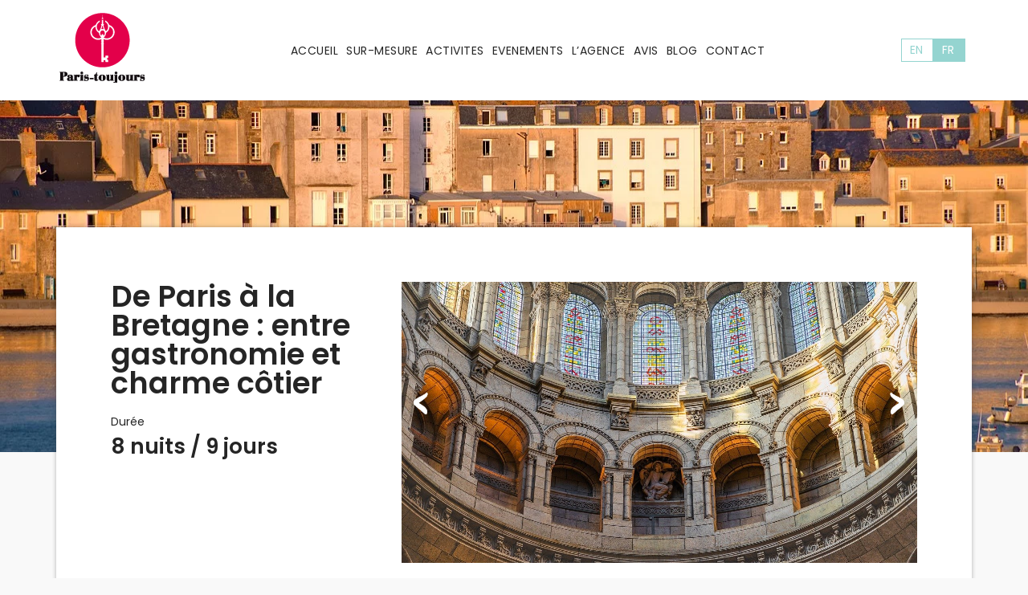

--- FILE ---
content_type: text/html; charset=UTF-8
request_url: https://www.paris-toujours.com/fr/tailor-made/paris-bretagne/
body_size: 13105
content:
<!doctype html>
<html lang="fr-FR" prefix="og: https://ogp.me/ns#">
<head>
<!-- test -->
<meta charset="UTF-8">
<meta name="viewport" content="width=device-width, initial-scale=1">
<link rel="profile" href="https://gmpg.org/xfn/11">
<link rel="apple-touch-icon" href="/wp-content/themes/paris_toujours/img/logo_paris_toujours.png" />
<link rel="apple-touch-icon" sizes="72x72" href="/wp-content/themes/paris_toujours/img/logo_paris_toujours_72x72.png" />
<link rel="apple-touch-icon" sizes="114x114" href="/wp-content/themes/paris_toujours/img/logo_paris_toujours_114x114.png" />
<link href="https://fonts.googleapis.com/css?family=Petit+Formal+Script:400|Playfair+Display:400,700|Poppins:200,300,400,600" rel="stylesheet">
<link rel="preload" href="/wp-content/themes/paris_toujours/fonts/37C8D3_0_0.woff2" as="font" type="font/woff2" crossorigin="anonymous">
<link rel="shortcut icon" href="https://www.paris-toujours.com/wp-content/themes/paris_toujours/img/favicon.ico">
<link rel="icon" type="image/gif" href="https://www.paris-toujours.com/wp-content/themes/paris_toujours/img/favicon.ico">
<script src="https://ajax.googleapis.com/ajax/libs/jquery/3.6.0/jquery.min.js"></script>
<!-- Manifest added by SuperPWA - Progressive Web Apps Plugin For WordPress -->
<link rel="manifest" href="/fr/superpwa-manifest.json">
<meta name="theme-color" content="#D5E0EB">
<!-- / SuperPWA.com -->
<link rel="alternate" hreflang="fr" href="https://www.paris-toujours.com/fr/tailor-made/paris-bretagne/" />
<!-- Optimisation des moteurs de recherche par Rank Math - https://rankmath.com/ -->
<title>De Paris à La Bretagne : Entre Gastronomie Et Charme Côtier</title>
<meta name="description" content="Vous rêvez de découvrir Paris et la Bretagne ? Laissez-nous organisez votre voyage et découvrir la gastronomie et le charme côtier de ces lieux."/>
<meta name="robots" content="follow, index, max-snippet:-1, max-video-preview:-1, max-image-preview:large"/>
<link rel="canonical" href="https://www.paris-toujours.com/fr/tailor-made/paris-bretagne/" />
<meta property="og:locale" content="fr_FR" />
<meta property="og:type" content="article" />
<meta property="og:title" content="De Paris à La Bretagne : Entre Gastronomie Et Charme Côtier" />
<meta property="og:description" content="Vous rêvez de découvrir Paris et la Bretagne ? Laissez-nous organisez votre voyage et découvrir la gastronomie et le charme côtier de ces lieux." />
<meta property="og:url" content="https://www.paris-toujours.com/fr/tailor-made/paris-bretagne/" />
<meta property="og:site_name" content="Paris Toujours" />
<meta property="article:publisher" content="https://www.facebook.com/ParisToujours2015" />
<meta property="og:updated_time" content="2024-04-26T14:47:48+02:00" />
<meta property="og:image" content="https://www.paris-toujours.com/wp-content/uploads/paris-myosotis.jpg" />
<meta property="og:image:secure_url" content="https://www.paris-toujours.com/wp-content/uploads/paris-myosotis.jpg" />
<meta property="og:image:width" content="1510" />
<meta property="og:image:height" content="1000" />
<meta property="og:image:alt" content="travel advisor in France" />
<meta property="og:image:type" content="image/jpeg" />
<meta name="twitter:card" content="summary_large_image" />
<meta name="twitter:title" content="De Paris à La Bretagne : Entre Gastronomie Et Charme Côtier" />
<meta name="twitter:description" content="Vous rêvez de découvrir Paris et la Bretagne ? Laissez-nous organisez votre voyage et découvrir la gastronomie et le charme côtier de ces lieux." />
<meta name="twitter:site" content="@paris_toujours" />
<meta name="twitter:creator" content="@paris_toujours" />
<meta name="twitter:image" content="https://www.paris-toujours.com/wp-content/uploads/paris-myosotis.jpg" />
<script type="application/ld+json" class="rank-math-schema">{"@context":"https://schema.org","@graph":[{"@type":"BreadcrumbList","@id":"https://www.paris-toujours.com/fr/tailor-made/paris-bretagne/#breadcrumb","itemListElement":[{"@type":"ListItem","position":"1","item":{"@id":"https://www.paris-toujours.com/fr/","name":"Accueil"}},{"@type":"ListItem","position":"2","item":{"@id":"https://www.paris-toujours.com/fr/tailor-made/","name":"Custom Made Tours"}},{"@type":"ListItem","position":"3","item":{"@id":"https://www.paris-toujours.com/fr/tailor-made/paris-bretagne/","name":"De Paris \u00e0 la Bretagne : entre gastronomie et charme c\u00f4tier"}}]}]}</script>
<!-- /Extension Rank Math WordPress SEO -->
<link rel="alternate" type="application/rss+xml" title="Paris Toujours &raquo; Flux" href="https://www.paris-toujours.com/fr/feed/" />
<link rel="alternate" type="application/rss+xml" title="Paris Toujours &raquo; Flux des commentaires" href="https://www.paris-toujours.com/fr/comments/feed/" />
<!-- <link rel='stylesheet' id='sbi_styles-css' href='https://www.paris-toujours.com/wp-content/plugins/instagram-feed/css/sbi-styles.min.css?ver=6.3.1' media='all' /> -->
<!-- <link rel='stylesheet' id='wp-block-library-css' href='https://www.paris-toujours.com/wp-includes/css/dist/block-library/style.min.css?ver=0b890425c2eb5f365506c187403319cd' media='all' /> -->
<link rel="stylesheet" type="text/css" href="//www.paris-toujours.com/wp-content/cache/wpfc-minified/du2evklx/47tqt.css" media="all"/>
<style id='rank-math-toc-block-style-inline-css'>
.wp-block-rank-math-toc-block nav ol{counter-reset:item}.wp-block-rank-math-toc-block nav ol li{display:block}.wp-block-rank-math-toc-block nav ol li:before{content:counters(item, ".") ". ";counter-increment:item}
</style>
<style id='classic-theme-styles-inline-css'>
/*! This file is auto-generated */
.wp-block-button__link{color:#fff;background-color:#32373c;border-radius:9999px;box-shadow:none;text-decoration:none;padding:calc(.667em + 2px) calc(1.333em + 2px);font-size:1.125em}.wp-block-file__button{background:#32373c;color:#fff;text-decoration:none}
</style>
<style id='global-styles-inline-css'>
body{--wp--preset--color--black: #000000;--wp--preset--color--cyan-bluish-gray: #abb8c3;--wp--preset--color--white: #ffffff;--wp--preset--color--pale-pink: #f78da7;--wp--preset--color--vivid-red: #cf2e2e;--wp--preset--color--luminous-vivid-orange: #ff6900;--wp--preset--color--luminous-vivid-amber: #fcb900;--wp--preset--color--light-green-cyan: #7bdcb5;--wp--preset--color--vivid-green-cyan: #00d084;--wp--preset--color--pale-cyan-blue: #8ed1fc;--wp--preset--color--vivid-cyan-blue: #0693e3;--wp--preset--color--vivid-purple: #9b51e0;--wp--preset--gradient--vivid-cyan-blue-to-vivid-purple: linear-gradient(135deg,rgba(6,147,227,1) 0%,rgb(155,81,224) 100%);--wp--preset--gradient--light-green-cyan-to-vivid-green-cyan: linear-gradient(135deg,rgb(122,220,180) 0%,rgb(0,208,130) 100%);--wp--preset--gradient--luminous-vivid-amber-to-luminous-vivid-orange: linear-gradient(135deg,rgba(252,185,0,1) 0%,rgba(255,105,0,1) 100%);--wp--preset--gradient--luminous-vivid-orange-to-vivid-red: linear-gradient(135deg,rgba(255,105,0,1) 0%,rgb(207,46,46) 100%);--wp--preset--gradient--very-light-gray-to-cyan-bluish-gray: linear-gradient(135deg,rgb(238,238,238) 0%,rgb(169,184,195) 100%);--wp--preset--gradient--cool-to-warm-spectrum: linear-gradient(135deg,rgb(74,234,220) 0%,rgb(151,120,209) 20%,rgb(207,42,186) 40%,rgb(238,44,130) 60%,rgb(251,105,98) 80%,rgb(254,248,76) 100%);--wp--preset--gradient--blush-light-purple: linear-gradient(135deg,rgb(255,206,236) 0%,rgb(152,150,240) 100%);--wp--preset--gradient--blush-bordeaux: linear-gradient(135deg,rgb(254,205,165) 0%,rgb(254,45,45) 50%,rgb(107,0,62) 100%);--wp--preset--gradient--luminous-dusk: linear-gradient(135deg,rgb(255,203,112) 0%,rgb(199,81,192) 50%,rgb(65,88,208) 100%);--wp--preset--gradient--pale-ocean: linear-gradient(135deg,rgb(255,245,203) 0%,rgb(182,227,212) 50%,rgb(51,167,181) 100%);--wp--preset--gradient--electric-grass: linear-gradient(135deg,rgb(202,248,128) 0%,rgb(113,206,126) 100%);--wp--preset--gradient--midnight: linear-gradient(135deg,rgb(2,3,129) 0%,rgb(40,116,252) 100%);--wp--preset--font-size--small: 13px;--wp--preset--font-size--medium: 20px;--wp--preset--font-size--large: 36px;--wp--preset--font-size--x-large: 42px;--wp--preset--spacing--20: 0.44rem;--wp--preset--spacing--30: 0.67rem;--wp--preset--spacing--40: 1rem;--wp--preset--spacing--50: 1.5rem;--wp--preset--spacing--60: 2.25rem;--wp--preset--spacing--70: 3.38rem;--wp--preset--spacing--80: 5.06rem;--wp--preset--shadow--natural: 6px 6px 9px rgba(0, 0, 0, 0.2);--wp--preset--shadow--deep: 12px 12px 50px rgba(0, 0, 0, 0.4);--wp--preset--shadow--sharp: 6px 6px 0px rgba(0, 0, 0, 0.2);--wp--preset--shadow--outlined: 6px 6px 0px -3px rgba(255, 255, 255, 1), 6px 6px rgba(0, 0, 0, 1);--wp--preset--shadow--crisp: 6px 6px 0px rgba(0, 0, 0, 1);}:where(.is-layout-flex){gap: 0.5em;}:where(.is-layout-grid){gap: 0.5em;}body .is-layout-flex{display: flex;}body .is-layout-flex{flex-wrap: wrap;align-items: center;}body .is-layout-flex > *{margin: 0;}body .is-layout-grid{display: grid;}body .is-layout-grid > *{margin: 0;}:where(.wp-block-columns.is-layout-flex){gap: 2em;}:where(.wp-block-columns.is-layout-grid){gap: 2em;}:where(.wp-block-post-template.is-layout-flex){gap: 1.25em;}:where(.wp-block-post-template.is-layout-grid){gap: 1.25em;}.has-black-color{color: var(--wp--preset--color--black) !important;}.has-cyan-bluish-gray-color{color: var(--wp--preset--color--cyan-bluish-gray) !important;}.has-white-color{color: var(--wp--preset--color--white) !important;}.has-pale-pink-color{color: var(--wp--preset--color--pale-pink) !important;}.has-vivid-red-color{color: var(--wp--preset--color--vivid-red) !important;}.has-luminous-vivid-orange-color{color: var(--wp--preset--color--luminous-vivid-orange) !important;}.has-luminous-vivid-amber-color{color: var(--wp--preset--color--luminous-vivid-amber) !important;}.has-light-green-cyan-color{color: var(--wp--preset--color--light-green-cyan) !important;}.has-vivid-green-cyan-color{color: var(--wp--preset--color--vivid-green-cyan) !important;}.has-pale-cyan-blue-color{color: var(--wp--preset--color--pale-cyan-blue) !important;}.has-vivid-cyan-blue-color{color: var(--wp--preset--color--vivid-cyan-blue) !important;}.has-vivid-purple-color{color: var(--wp--preset--color--vivid-purple) !important;}.has-black-background-color{background-color: var(--wp--preset--color--black) !important;}.has-cyan-bluish-gray-background-color{background-color: var(--wp--preset--color--cyan-bluish-gray) !important;}.has-white-background-color{background-color: var(--wp--preset--color--white) !important;}.has-pale-pink-background-color{background-color: var(--wp--preset--color--pale-pink) !important;}.has-vivid-red-background-color{background-color: var(--wp--preset--color--vivid-red) !important;}.has-luminous-vivid-orange-background-color{background-color: var(--wp--preset--color--luminous-vivid-orange) !important;}.has-luminous-vivid-amber-background-color{background-color: var(--wp--preset--color--luminous-vivid-amber) !important;}.has-light-green-cyan-background-color{background-color: var(--wp--preset--color--light-green-cyan) !important;}.has-vivid-green-cyan-background-color{background-color: var(--wp--preset--color--vivid-green-cyan) !important;}.has-pale-cyan-blue-background-color{background-color: var(--wp--preset--color--pale-cyan-blue) !important;}.has-vivid-cyan-blue-background-color{background-color: var(--wp--preset--color--vivid-cyan-blue) !important;}.has-vivid-purple-background-color{background-color: var(--wp--preset--color--vivid-purple) !important;}.has-black-border-color{border-color: var(--wp--preset--color--black) !important;}.has-cyan-bluish-gray-border-color{border-color: var(--wp--preset--color--cyan-bluish-gray) !important;}.has-white-border-color{border-color: var(--wp--preset--color--white) !important;}.has-pale-pink-border-color{border-color: var(--wp--preset--color--pale-pink) !important;}.has-vivid-red-border-color{border-color: var(--wp--preset--color--vivid-red) !important;}.has-luminous-vivid-orange-border-color{border-color: var(--wp--preset--color--luminous-vivid-orange) !important;}.has-luminous-vivid-amber-border-color{border-color: var(--wp--preset--color--luminous-vivid-amber) !important;}.has-light-green-cyan-border-color{border-color: var(--wp--preset--color--light-green-cyan) !important;}.has-vivid-green-cyan-border-color{border-color: var(--wp--preset--color--vivid-green-cyan) !important;}.has-pale-cyan-blue-border-color{border-color: var(--wp--preset--color--pale-cyan-blue) !important;}.has-vivid-cyan-blue-border-color{border-color: var(--wp--preset--color--vivid-cyan-blue) !important;}.has-vivid-purple-border-color{border-color: var(--wp--preset--color--vivid-purple) !important;}.has-vivid-cyan-blue-to-vivid-purple-gradient-background{background: var(--wp--preset--gradient--vivid-cyan-blue-to-vivid-purple) !important;}.has-light-green-cyan-to-vivid-green-cyan-gradient-background{background: var(--wp--preset--gradient--light-green-cyan-to-vivid-green-cyan) !important;}.has-luminous-vivid-amber-to-luminous-vivid-orange-gradient-background{background: var(--wp--preset--gradient--luminous-vivid-amber-to-luminous-vivid-orange) !important;}.has-luminous-vivid-orange-to-vivid-red-gradient-background{background: var(--wp--preset--gradient--luminous-vivid-orange-to-vivid-red) !important;}.has-very-light-gray-to-cyan-bluish-gray-gradient-background{background: var(--wp--preset--gradient--very-light-gray-to-cyan-bluish-gray) !important;}.has-cool-to-warm-spectrum-gradient-background{background: var(--wp--preset--gradient--cool-to-warm-spectrum) !important;}.has-blush-light-purple-gradient-background{background: var(--wp--preset--gradient--blush-light-purple) !important;}.has-blush-bordeaux-gradient-background{background: var(--wp--preset--gradient--blush-bordeaux) !important;}.has-luminous-dusk-gradient-background{background: var(--wp--preset--gradient--luminous-dusk) !important;}.has-pale-ocean-gradient-background{background: var(--wp--preset--gradient--pale-ocean) !important;}.has-electric-grass-gradient-background{background: var(--wp--preset--gradient--electric-grass) !important;}.has-midnight-gradient-background{background: var(--wp--preset--gradient--midnight) !important;}.has-small-font-size{font-size: var(--wp--preset--font-size--small) !important;}.has-medium-font-size{font-size: var(--wp--preset--font-size--medium) !important;}.has-large-font-size{font-size: var(--wp--preset--font-size--large) !important;}.has-x-large-font-size{font-size: var(--wp--preset--font-size--x-large) !important;}
.wp-block-navigation a:where(:not(.wp-element-button)){color: inherit;}
:where(.wp-block-post-template.is-layout-flex){gap: 1.25em;}:where(.wp-block-post-template.is-layout-grid){gap: 1.25em;}
:where(.wp-block-columns.is-layout-flex){gap: 2em;}:where(.wp-block-columns.is-layout-grid){gap: 2em;}
.wp-block-pullquote{font-size: 1.5em;line-height: 1.6;}
</style>
<!-- <link rel='stylesheet' id='contact-form-7-css' href='https://www.paris-toujours.com/wp-content/plugins/contact-form-7/includes/css/styles.css?ver=5.9.4' media='all' /> -->
<!-- <link rel='stylesheet' id='wpcf7-redirect-script-frontend-css' href='https://www.paris-toujours.com/wp-content/plugins/wpcf7-redirect/build/css/wpcf7-redirect-frontend.min.css?ver=1.1' media='all' /> -->
<!-- <link rel='stylesheet' id='wpml-legacy-horizontal-list-0-css' href='https://www.paris-toujours.com/wp-content/plugins/sitepress-multilingual-cms/templates/language-switchers/legacy-list-horizontal/style.min.css?ver=1' media='all' /> -->
<!-- <link rel='stylesheet' id='paris_toujours-style-css' href='https://www.paris-toujours.com/wp-content/themes/paris_toujours/style.css?ver=0b890425c2eb5f365506c187403319cd' media='all' /> -->
<!-- <link rel='stylesheet' id='slick-css' href='https://www.paris-toujours.com/wp-content/themes/paris_toujours/css/slick.css?ver=0b890425c2eb5f365506c187403319cd' media='all' /> -->
<link rel="stylesheet" type="text/css" href="//www.paris-toujours.com/wp-content/cache/wpfc-minified/30beuxlt/47tqt.css" media="all"/>
<script src='//www.paris-toujours.com/wp-content/cache/wpfc-minified/dgt1t5xu/47tqt.js' type="text/javascript"></script>
<!-- <script src="https://www.paris-toujours.com/wp-content/themes/paris_toujours/js/jquery-3.3.1.min.js?ver=3.3.1" id="jquery-js"></script> -->
<!-- <script src="https://www.paris-toujours.com/wp-content/plugins/simple-contact-form-7-wizard-multisteps-form/assets/js/wizard-js.js?ver=1.0" id="scf7wmf-wizard-form-js-js"></script> -->
<!-- <script src="https://www.paris-toujours.com/wp-content/themes/paris_toujours/js/isotope.pkgd.min.js?ver=0b890425c2eb5f365506c187403319cd" id="isotope-js"></script> -->
<!-- <script src="https://www.paris-toujours.com/wp-content/themes/paris_toujours/js/slick.min.js?ver=0b890425c2eb5f365506c187403319cd" id="slick-js"></script> -->
<!-- <script src="https://www.paris-toujours.com/wp-content/themes/paris_toujours/js/script.js?ver=0b890425c2eb5f365506c187403319cd" id="script-js"></script> -->
<link rel="https://api.w.org/" href="https://www.paris-toujours.com/fr/wp-json/" /><link rel="EditURI" type="application/rsd+xml" title="RSD" href="https://www.paris-toujours.com/xmlrpc.php?rsd" />
<link rel='shortlink' href='https://www.paris-toujours.com/fr/?p=7244' />
<link rel="alternate" type="application/json+oembed" href="https://www.paris-toujours.com/fr/wp-json/oembed/1.0/embed?url=https%3A%2F%2Fwww.paris-toujours.com%2Ffr%2Ftailor-made%2Fparis-bretagne%2F" />
<link rel="alternate" type="text/xml+oembed" href="https://www.paris-toujours.com/fr/wp-json/oembed/1.0/embed?url=https%3A%2F%2Fwww.paris-toujours.com%2Ffr%2Ftailor-made%2Fparis-bretagne%2F&#038;format=xml" />
<meta name="generator" content="WPML ver:4.6.10 stt:1,4;" />
<link href="https://stats.g.doubleclick.net" crossorigin="" rel="preconnect">
<link href="https://www.google.com" crossorigin="" rel="preconnect">
<link href="https://www.google.fr" crossorigin="" rel="preconnect">
<script async src="https://www.googletagmanager.com/gtag/js?id=UA-59740255-1"></script>
<script>
window.dataLayer = window.dataLayer || [];
function gtag(){dataLayer.push(arguments);}
gtag('js', new Date());
gtag('config', 'UA-59740255-1');
</script>
</head>
<body class="tailor-made-template-default single single-tailor-made postid-7244 no-sidebar">
<div class="offcanvas-nav">
<nav>
<div class="menu-menu-1-fr-container"><ul id="primary-menu" class="menu"><li id="menu-item-1290" class="menu-item menu-item-type-post_type menu-item-object-page menu-item-home menu-item-1290"><a href="https://www.paris-toujours.com/fr/">Accueil</a></li>
<li id="menu-item-1298" class="menu-item menu-item-type-post_type_archive menu-item-object-tailor-made menu-item-1298"><a href="https://www.paris-toujours.com/fr/tailor-made/">Sur-mesure</a></li>
<li id="menu-item-1299" class="menu-item menu-item-type-post_type_archive menu-item-object-day-tour menu-item-1299"><a href="https://www.paris-toujours.com/fr/day-tour/">Activites</a></li>
<li id="menu-item-2874" class="menu-item menu-item-type-post_type_archive menu-item-object-events menu-item-2874"><a href="https://www.paris-toujours.com/fr/events/">Evenements</a></li>
<li id="menu-item-1287" class="menu-item menu-item-type-post_type menu-item-object-page menu-item-1287"><a href="https://www.paris-toujours.com/fr/agence-sejour-a-paris/">L’agence</a></li>
<li id="menu-item-1291" class="menu-item menu-item-type-post_type menu-item-object-page menu-item-1291"><a href="https://www.paris-toujours.com/fr/reviews/">Avis</a></li>
<li id="menu-item-1288" class="menu-item menu-item-type-post_type menu-item-object-page current_page_parent menu-item-1288"><a href="https://www.paris-toujours.com/fr/blog-paris-toujours/">Blog</a></li>
<li id="menu-item-1289" class="menu-item menu-item-type-post_type menu-item-object-page menu-item-1289"><a href="https://www.paris-toujours.com/fr/contact-sejour-a-paris/">Contact</a></li>
</ul></div>		</nav>
</div>
<div class="overlay"></div>
<div class="offcanvas-wrap">
<div id="masthead" class="site-header scrolled">
<div class="container">
<div class="frame">
<div class="col-branding">
<div class="site-branding">
<a href="https://www.paris-toujours.com/fr/">
<img src="/wp-content/themes/paris_toujours/img/logo-03-1.png" alt="Logo Paris Toujours" />
</a>
</div>
</div>
<div class="col-nav">
<nav id="site-navigation" class="main-navigation">
<div class="menu-menu-1-fr-container"><ul id="primary-menu" class="menu"><li class="menu-item menu-item-type-post_type menu-item-object-page menu-item-home menu-item-1290"><a href="https://www.paris-toujours.com/fr/">Accueil</a></li>
<li class="menu-item menu-item-type-post_type_archive menu-item-object-tailor-made menu-item-1298"><a href="https://www.paris-toujours.com/fr/tailor-made/">Sur-mesure</a></li>
<li class="menu-item menu-item-type-post_type_archive menu-item-object-day-tour menu-item-1299"><a href="https://www.paris-toujours.com/fr/day-tour/">Activites</a></li>
<li class="menu-item menu-item-type-post_type_archive menu-item-object-events menu-item-2874"><a href="https://www.paris-toujours.com/fr/events/">Evenements</a></li>
<li class="menu-item menu-item-type-post_type menu-item-object-page menu-item-1287"><a href="https://www.paris-toujours.com/fr/agence-sejour-a-paris/">L’agence</a></li>
<li class="menu-item menu-item-type-post_type menu-item-object-page menu-item-1291"><a href="https://www.paris-toujours.com/fr/reviews/">Avis</a></li>
<li class="menu-item menu-item-type-post_type menu-item-object-page current_page_parent menu-item-1288"><a href="https://www.paris-toujours.com/fr/blog-paris-toujours/">Blog</a></li>
<li class="menu-item menu-item-type-post_type menu-item-object-page menu-item-1289"><a href="https://www.paris-toujours.com/fr/contact-sejour-a-paris/">Contact</a></li>
</ul></div>						</nav>
</div>
<div class="col-language">
<div class="wpml-ls-statics-shortcode_actions wpml-ls wpml-ls-legacy-list-horizontal">
<ul><li class="wpml-ls-slot-shortcode_actions wpml-ls-item wpml-ls-item-en wpml-ls-first-item wpml-ls-item-legacy-list-horizontal">
<a href="https://www.paris-toujours.com/" class="wpml-ls-link">
<span class="wpml-ls-display">En</span></a>
</li><li class="wpml-ls-slot-shortcode_actions wpml-ls-item wpml-ls-item-fr wpml-ls-current-language wpml-ls-last-item wpml-ls-item-legacy-list-horizontal">
<a href="https://www.paris-toujours.com/fr/tailor-made/paris-bretagne/" class="wpml-ls-link">
<span class="wpml-ls-native">Fr</span></a>
</li></ul>
</div>
<div class="offcanvas-toggle">
<span class="icon-bar"></span>
<span class="icon-bar"></span>
<span class="icon-bar"></span>
</div>
</div>
</div>
</div>
</div>
<div id="page" class="site">
<header class="site-header ">
<div class="container">
<div class="frame">
<div class="col-branding">
<div class="site-branding">
<a href="https://www.paris-toujours.com/fr/">
<img src="/wp-content/themes/paris_toujours/img/logo-03-1.png" alt="Logo Paris Toujours" />
</a>
</div>
</div>
<div class="col-nav">
<nav class="main-navigation">
<div class="menu-menu-1-fr-container"><ul id="primary-menu" class="menu"><li class="menu-item menu-item-type-post_type menu-item-object-page menu-item-home menu-item-1290"><a href="https://www.paris-toujours.com/fr/">Accueil</a></li>
<li class="menu-item menu-item-type-post_type_archive menu-item-object-tailor-made menu-item-1298"><a href="https://www.paris-toujours.com/fr/tailor-made/">Sur-mesure</a></li>
<li class="menu-item menu-item-type-post_type_archive menu-item-object-day-tour menu-item-1299"><a href="https://www.paris-toujours.com/fr/day-tour/">Activites</a></li>
<li class="menu-item menu-item-type-post_type_archive menu-item-object-events menu-item-2874"><a href="https://www.paris-toujours.com/fr/events/">Evenements</a></li>
<li class="menu-item menu-item-type-post_type menu-item-object-page menu-item-1287"><a href="https://www.paris-toujours.com/fr/agence-sejour-a-paris/">L’agence</a></li>
<li class="menu-item menu-item-type-post_type menu-item-object-page menu-item-1291"><a href="https://www.paris-toujours.com/fr/reviews/">Avis</a></li>
<li class="menu-item menu-item-type-post_type menu-item-object-page current_page_parent menu-item-1288"><a href="https://www.paris-toujours.com/fr/blog-paris-toujours/">Blog</a></li>
<li class="menu-item menu-item-type-post_type menu-item-object-page menu-item-1289"><a href="https://www.paris-toujours.com/fr/contact-sejour-a-paris/">Contact</a></li>
</ul></div>							</nav>
</div>
<div class="col-language">
<div class="wpml-ls-statics-shortcode_actions wpml-ls wpml-ls-legacy-list-horizontal">
<ul><li class="wpml-ls-slot-shortcode_actions wpml-ls-item wpml-ls-item-en wpml-ls-first-item wpml-ls-item-legacy-list-horizontal">
<a href="https://www.paris-toujours.com/" class="wpml-ls-link">
<span class="wpml-ls-display">En</span></a>
</li><li class="wpml-ls-slot-shortcode_actions wpml-ls-item wpml-ls-item-fr wpml-ls-current-language wpml-ls-last-item wpml-ls-item-legacy-list-horizontal">
<a href="https://www.paris-toujours.com/fr/tailor-made/paris-bretagne/" class="wpml-ls-link">
<span class="wpml-ls-native">Fr</span></a>
</li></ul>
</div>
<div class="offcanvas-toggle">
<span class="icon-bar"></span>
<span class="icon-bar"></span>
<span class="icon-bar"></span>
</div>
</div>
</div>
</div><!-- .site-branding -->
</header>
<div id="content" class="site-content">
<div id="primary" class="content-area">
<main id="main" class="site-main">
<div class="main-top"  style="background-image: url(https://www.paris-toujours.com/wp-content/uploads/2024/04/landscape-4423848_1280.jpg)" ></div>
<div class="container">
<div class="single-content">
<div class="single-top frame with-gutter">
<div class="col-left">
<div class="single-head ">
<h1>De Paris à la Bretagne : entre gastronomie et charme côtier</h1>										<!-- Category -->
<div class="frame">
<p class="big">Durée<br/><span>8 nuits / 9 jours</span></p>
</div>
</div>
</div>
<div class="col-right">
<div class="single-slider">
<div class="visit-slideshow">
<div class="slider-item" style="background-image: url(https://www.paris-toujours.com/wp-content/uploads/2024/04/montmartre-7150549_1280.jpg)";></div><div class="slider-item" style="background-image: url(https://www.paris-toujours.com/wp-content/uploads/2024/04/cathedral-8318952_1280-2.jpg)";></div><div class="slider-item" style="background-image: url(https://www.paris-toujours.com/wp-content/uploads/2024/04/house-4864365_1280.jpg)";></div><div class="slider-item" style="background-image: url(https://www.paris-toujours.com/wp-content/uploads/2024/04/normandy-1046056_1280.jpg)";></div><div class="slider-item" style="background-image: url(https://www.paris-toujours.com/wp-content/uploads/2024/04/mount-7359062_1280.jpg)";></div><div class="slider-item" style="background-image: url(https://www.paris-toujours.com/wp-content/uploads/2024/04/mont-saint-michel-7380315_1280.jpg)";></div><div class="slider-item" style="background-image: url(https://www.paris-toujours.com/wp-content/uploads/2024/04/menhir-7118382_1280.jpg)";></div><div class="slider-item" style="background-image: url(https://www.paris-toujours.com/wp-content/uploads/2024/04/landscape-4423848_1280.jpg)";></div><div class="slider-item" style="background-image: url(https://www.paris-toujours.com/wp-content/uploads/2024/04/ruin-3303562_1280.jpg)";></div><div class="slider-item" style="background-image: url(https://www.paris-toujours.com/wp-content/uploads/2024/04/breton-1842173_1280.jpg)";></div><div class="slider-item" style="background-image: url(https://www.paris-toujours.com/wp-content/uploads/2024/04/apples-6604179_1280.jpg)";></div><div class="slider-item" style="background-image: url(https://www.paris-toujours.com/wp-content/uploads/2024/04/brittany-2658649_1280.jpg)";></div><div class="slider-item" style="background-image: url(https://www.paris-toujours.com/wp-content/uploads/2024/04/fife-6135609_1280.jpg)";></div><div class="slider-item" style="background-image: url(https://www.paris-toujours.com/wp-content/uploads/2024/04/saint-malo-514931_1280.jpg)";></div>											    </div>
</div>
</div>
</div>
<div class="frame tabs-content">
<div class="col-content">
<ul class='visit-tabs-list tabs'>
<li><a href='#tab1'>Présentation</a></li>
<li><a href='#tab2'>Programme détaillé</a></li>
</ul>
<div class="visit-tabs-content">
<div id='tab1'>
<div class="frame good-point">
<div class="col-title always">
Vous<br />allez<br/>aimer 
</div>
<div class="col-points always">
<ul><li>Découverte des lieux emblématiques de Paris à votre rythme </li><li>Profitez du calme et de la tranquilité de votre hôtel de charme </li><li>Découvrez l'histoire, le patrimoine et la gastronomie de la Bretagne </li></ul>												</div>
</div>
</div>
<div id='tab2'>
<div class="programme-ensemble">
<div class="programme-item frame">
<div class="col-creneau always">
<p class="pink"><span>Jour 1 </span></p>
</div>
<div class="col-content always">
<p class="pink">Arrivée à Paris </p>
<p class="detail"><p>Chers voyageurs, <strong>bienvenue à Paris</strong> ! À votre arrivée à l&rsquo;aéroport Charles de Gaulle (CDG), votre chauffeur privé vous attendra pour vous accueillir et vous <strong>transférer à votre hôtel à Paris</strong>. Vous avez la possibilité de profiter d&rsquo;<strong>une croisière tranquille d&rsquo;une heure sur la Seine</strong>, vous permettant d&rsquo;admirer<strong> des monuments emblématiques tels que la Tour Eiffel, la cathédrale Notre-Dame et le musée du Louvre sous un angle unique</strong>. Ensuite, vous aurez le reste de la journée pour <strong>vous détendre ou explorer les charmantes rues de Paris à votre propre rythme</strong> avec nos suggestions.</p>
</p>
</div>
</div>
<div class="programme-item frame">
<div class="col-creneau always">
<p class="pink"><span>Jour 2 </span></p>
</div>
<div class="col-content always">
<p class="pink">Exploration parisienne </p>
<p class="detail"><p>Commencez votre journée par un matin calme et agréable à Paris, pourquoi ne pas prendre le temps de<strong> déguster un croissant et un café</strong> ? Pendant l&rsquo;après-midi, plongez-vous dans<strong> les trésors culturels de la ville avec une visite privée</strong> accompagnée par un guide. Explorez un quartier de Paris et <strong>découvrez tous ses secrets</strong> !</p>
</p>
</div>
</div>
<div class="programme-item frame">
<div class="col-creneau always">
<p class="pink"><span>Jour 3 </span></p>
</div>
<div class="col-content always">
<p class="pink">Départ pour Saint-Malo </p>
<p class="detail"><p>Le matin, votre chauffeur privé vous emmènera de votre hôtel à la gare. <strong>Profitez ensuite du trajet pour vous détendre en voyageant en première classe jusqu&rsquo;à Saint-Malo</strong>. Après vous être installé à votre hôtel, <strong>explorez cette ville pittoresque</strong>, promenez-vous le long des plages de sable ou <strong>prenez simplement le temps de déguster de délicieux fruits de mer en admirant l&rsquo;océan</strong>.</p>
</p>
</div>
</div>
<div class="programme-item frame">
<div class="col-creneau always">
<p class="pink"><span>Jour 4 </span></p>
</div>
<div class="col-content always">
<p class="pink">Découverte de Dinan et Dinard </p>
<p class="detail"><p><strong>Découvrez le charme médiéval de Dinan</strong> lors d&rsquo;une excursion privée avec un guide local. Votre chauffeur vous conduira à Dinan, où <strong>vous vous promènerez dans ses ruelles pavées bordées de maisons à colombages et de boutiques artisanales</strong>, en apprenant l&rsquo;histoire fascinante et l&rsquo;architecture de la ville. L&rsquo;après-midi, votre chauffeur vous emmènera dans<strong> la station balnéaire élégante de Dinard</strong>, où <strong>vous pourrez vous promener tranquillement le long de la promenade en front de mer ou vous détendre sur les plages de sable</strong>.</p>
</p>
</div>
</div>
<div class="programme-item frame">
<div class="col-creneau always">
<p class="pink"><span>Jour 5</span></p>
</div>
<div class="col-content always">
<p class="pink">Cours de pâtisserie </p>
<p class="detail"><p>Au cours de cette nouvelle journée,<strong> défiez le chef pâtissier qui sommeille en vous avec un cours de pâtisserie privé</strong>, où vous apprendrez à confectionner de délicieuses gâteaux bretons telles que le fameux « palet breton ». Sous la direction d&rsquo;un chef expérimenté, vous apprendrez à travailler la pâte et <strong>découvrirez les astuces des techniques traditionnelles</strong>.</p>
</p>
</div>
</div>
<div class="programme-item frame">
<div class="col-creneau always">
<p class="pink"><span>Jour 6 </span></p>
</div>
<div class="col-content always">
<p class="pink">A la découverte du Mont Saint-Michel </p>
<p class="detail"><p>Un nouveau jour, une nouvelle aventure ! <strong>Partez pour une excursion privée vers l&#8217;emblématique Mont-Saint-Michel</strong>, accompagné d&rsquo;un guide et d&rsquo;un chauffeur compétents. Explorez l&rsquo;abbaye médiévale et les ruelles sinueuses de ce charmant village insulaire, en découvrant son histoire et ses légendes fascinantes. Votre chauffeur veillera à un trajet confortable, <strong>vous permettant de vous détendre et de profiter du paysage à couper le souffle en chemin</strong>.</p>
</p>
</div>
</div>
<div class="programme-item frame">
<div class="col-creneau always">
<p class="pink"><span>Jour 7 </span></p>
</div>
<div class="col-content always">
<p class="pink">Départ pour Vannes </p>
<p class="detail"><p><strong>Dites au revoir à Saint-Malo</strong> alors que votre chauffeur privé vous emmène pour un transfert pittoresque à Vannes. À votre arrivée, <strong>partez pour une visite à pied privée du centre historique de Vannes</strong>, guidée par un expert qui partagera des informations sur l&rsquo;architecture médiévale de la ville, <strong>ses rues charmantes et son patrimoine maritime</strong>.</p>
</p>
</div>
</div>
<div class="programme-item frame">
<div class="col-creneau always">
<p class="pink"><span>Jour 8 </span></p>
</div>
<div class="col-content always">
<p class="pink">Exploration de Vannes et ses alentours </p>
<p class="detail"><p>Aujourd&rsquo;hui, profitez d&rsquo;une excursion privée pour explorer la beauté de Vannes et de ses environs. Votre chauffeur et votre guide peuvent vous emmener vers des attractions voisines telles que<strong> le site mégalithique de Carnac, la superbe presqu&rsquo;île de Quiberon ou la ville historique d&rsquo;Auray</strong>. Choisissez parmi une variété d&rsquo;activités, y compris <strong>des randonnées guidées, des visites culturelles ou des explorations paisibles de la campagne pittoresque</strong>.</p>
</p>
</div>
</div>
<div class="programme-item frame">
<div class="col-creneau always">
<p class="pink"><span>Jour 9 </span></p>
</div>
<div class="col-content always">
<p class="pink">Adieu Bretagne, retour à Paris </p>
<p class="detail"><p>Terminez votre aventure bretonne par <strong>un transfert privé de Vannes à Paris</strong> où vous passerez votre dernière nuit avant de rentrer chez vous.</p>
</p>
</div>
</div>
</div>
</div>
<div class="frame footer-tabs">
<div class="col-link">
<form action="/ask-a-quote/">
<input type="hidden" name="id" value="7244">
<input class="button hidden-phone" type="submit" value="Demande de devis">
</form> 
</div>
<div class="col-info">
<p>Pour plus d&#039;informations à propos de ce tour, contactez-nous par téléphone ; <span class="green">+33 (0)1 83 81 74 65</span> or by email: <span class="green">contact@paris-toujours.com </span></p>
</div>
</div>
</div>
</div>
<div class="col-side">
<form action="/ask-a-quote/">
<input type="hidden" name="id" value="7244">
<input class="button hidden-phone" type="submit" value="Demandez un devis">
</form> 
</div>
</div>
</div>
</div>
</div>
</main><!-- #main -->
</div><!-- #primary -->
<div class="site-bottom-callto">
<div class="container">
<div class="ensemble-call">
<p data-before="voyage" class="titre-script"><span class="serif">Besoin d&#039;en savoir plus sur</span><span class="sans-serif">nos séjours sur-mesure</span></p>
<p class="tel">
+33 (0)1 83 81 74 65					</p>
<p class="mail">
<a href="mailto:contact@paris-toujours.com">contact@paris-toujours.com</a>
</p>
</div>
</div>
</div>
	</div><!-- #content -->
<!-- instagram -->
<div class="site-bottom-insta">
<div class="container">
<p>Instagram</p>
</div>
<div id="sb_instagram"  class="sbi sbi_mob_col_6 sbi_tab_col_6 sbi_col_6 sbi_width_resp" style="width: 100%;" data-feedid="*1"  data-res="auto" data-cols="6" data-colsmobile="6" data-colstablet="6" data-num="6" data-nummobile="" data-item-padding="" data-shortcode-atts="{}"  data-postid="7244" data-locatornonce="1f15d81380" data-sbi-flags="favorLocal">
<div id="sbi_images" >
<div class="sbi_item sbi_type_carousel sbi_new sbi_transition" id="sbi_18060168476315602" data-date="1767711546">
<div class="sbi_photo_wrap">
<a class="sbi_photo" href="https://www.instagram.com/p/DTLGb1VDVdX/" target="_blank" rel="noopener nofollow" data-full-res="https://scontent.cdninstagram.com/v/t51.82787-15/612217095_18562127194032610_8710327159221418999_n.jpg?stp=dst-jpg_e35_tt6&#038;_nc_cat=101&#038;ccb=7-5&#038;_nc_sid=18de74&#038;efg=eyJlZmdfdGFnIjoiQ0FST1VTRUxfSVRFTS5iZXN0X2ltYWdlX3VybGdlbi5DMyJ9&#038;_nc_ohc=IJ8DMbdkFioQ7kNvwE2dBbq&#038;_nc_oc=AdkCbcMxqT9HvXo-DE486Y0aXOXzWDsTJao3HaznXMoJ4AUdYh10V3h7RacXNt0NQMs&#038;_nc_zt=23&#038;_nc_ht=scontent.cdninstagram.com&#038;edm=AM6HXa8EAAAA&#038;_nc_gid=8zVQ1R95zyGVCN94yAj_9w&#038;oh=00_Afo-r4WjXyHjI9gL2Q1tvKc0w6sIwwVvhGTZ8uGeTH8bNg&#038;oe=696FE058" data-img-src-set="{&quot;d&quot;:&quot;https:\/\/scontent.cdninstagram.com\/v\/t51.82787-15\/612217095_18562127194032610_8710327159221418999_n.jpg?stp=dst-jpg_e35_tt6&amp;_nc_cat=101&amp;ccb=7-5&amp;_nc_sid=18de74&amp;efg=eyJlZmdfdGFnIjoiQ0FST1VTRUxfSVRFTS5iZXN0X2ltYWdlX3VybGdlbi5DMyJ9&amp;_nc_ohc=IJ8DMbdkFioQ7kNvwE2dBbq&amp;_nc_oc=AdkCbcMxqT9HvXo-DE486Y0aXOXzWDsTJao3HaznXMoJ4AUdYh10V3h7RacXNt0NQMs&amp;_nc_zt=23&amp;_nc_ht=scontent.cdninstagram.com&amp;edm=AM6HXa8EAAAA&amp;_nc_gid=8zVQ1R95zyGVCN94yAj_9w&amp;oh=00_Afo-r4WjXyHjI9gL2Q1tvKc0w6sIwwVvhGTZ8uGeTH8bNg&amp;oe=696FE058&quot;,&quot;150&quot;:&quot;https:\/\/scontent.cdninstagram.com\/v\/t51.82787-15\/612217095_18562127194032610_8710327159221418999_n.jpg?stp=dst-jpg_e35_tt6&amp;_nc_cat=101&amp;ccb=7-5&amp;_nc_sid=18de74&amp;efg=eyJlZmdfdGFnIjoiQ0FST1VTRUxfSVRFTS5iZXN0X2ltYWdlX3VybGdlbi5DMyJ9&amp;_nc_ohc=IJ8DMbdkFioQ7kNvwE2dBbq&amp;_nc_oc=AdkCbcMxqT9HvXo-DE486Y0aXOXzWDsTJao3HaznXMoJ4AUdYh10V3h7RacXNt0NQMs&amp;_nc_zt=23&amp;_nc_ht=scontent.cdninstagram.com&amp;edm=AM6HXa8EAAAA&amp;_nc_gid=8zVQ1R95zyGVCN94yAj_9w&amp;oh=00_Afo-r4WjXyHjI9gL2Q1tvKc0w6sIwwVvhGTZ8uGeTH8bNg&amp;oe=696FE058&quot;,&quot;320&quot;:&quot;https:\/\/scontent.cdninstagram.com\/v\/t51.82787-15\/612217095_18562127194032610_8710327159221418999_n.jpg?stp=dst-jpg_e35_tt6&amp;_nc_cat=101&amp;ccb=7-5&amp;_nc_sid=18de74&amp;efg=eyJlZmdfdGFnIjoiQ0FST1VTRUxfSVRFTS5iZXN0X2ltYWdlX3VybGdlbi5DMyJ9&amp;_nc_ohc=IJ8DMbdkFioQ7kNvwE2dBbq&amp;_nc_oc=AdkCbcMxqT9HvXo-DE486Y0aXOXzWDsTJao3HaznXMoJ4AUdYh10V3h7RacXNt0NQMs&amp;_nc_zt=23&amp;_nc_ht=scontent.cdninstagram.com&amp;edm=AM6HXa8EAAAA&amp;_nc_gid=8zVQ1R95zyGVCN94yAj_9w&amp;oh=00_Afo-r4WjXyHjI9gL2Q1tvKc0w6sIwwVvhGTZ8uGeTH8bNg&amp;oe=696FE058&quot;,&quot;640&quot;:&quot;https:\/\/scontent.cdninstagram.com\/v\/t51.82787-15\/612217095_18562127194032610_8710327159221418999_n.jpg?stp=dst-jpg_e35_tt6&amp;_nc_cat=101&amp;ccb=7-5&amp;_nc_sid=18de74&amp;efg=eyJlZmdfdGFnIjoiQ0FST1VTRUxfSVRFTS5iZXN0X2ltYWdlX3VybGdlbi5DMyJ9&amp;_nc_ohc=IJ8DMbdkFioQ7kNvwE2dBbq&amp;_nc_oc=AdkCbcMxqT9HvXo-DE486Y0aXOXzWDsTJao3HaznXMoJ4AUdYh10V3h7RacXNt0NQMs&amp;_nc_zt=23&amp;_nc_ht=scontent.cdninstagram.com&amp;edm=AM6HXa8EAAAA&amp;_nc_gid=8zVQ1R95zyGVCN94yAj_9w&amp;oh=00_Afo-r4WjXyHjI9gL2Q1tvKc0w6sIwwVvhGTZ8uGeTH8bNg&amp;oe=696FE058&quot;}">
<span class="sbi-screenreader">When the City of Light dons its snow-kissed coat, </span>
<svg class="svg-inline--fa fa-clone fa-w-16 sbi_lightbox_carousel_icon" aria-hidden="true" aria-label="Clone" data-fa-proƒcessed="" data-prefix="far" data-icon="clone" role="img" xmlns="http://www.w3.org/2000/svg" viewBox="0 0 512 512">
<path fill="currentColor" d="M464 0H144c-26.51 0-48 21.49-48 48v48H48c-26.51 0-48 21.49-48 48v320c0 26.51 21.49 48 48 48h320c26.51 0 48-21.49 48-48v-48h48c26.51 0 48-21.49 48-48V48c0-26.51-21.49-48-48-48zM362 464H54a6 6 0 0 1-6-6V150a6 6 0 0 1 6-6h42v224c0 26.51 21.49 48 48 48h224v42a6 6 0 0 1-6 6zm96-96H150a6 6 0 0 1-6-6V54a6 6 0 0 1 6-6h308a6 6 0 0 1 6 6v308a6 6 0 0 1-6 6z"></path>
</svg>	                    <img src="https://www.paris-toujours.com/wp-content/plugins/instagram-feed/img/placeholder.png" alt="When the City of Light dons its snow-kissed coat, every cobbled street feels like a dream. Let us craft your bespoke winter escape: private château tours, Michelin-starred feasts, and warm whispers of the Seine beneath frosted bridges. Embrace Paris’s poetry in snow ❄️🥂 #ParisInSnow #WinterWonderland #LuxuryTravel">
</a>
</div>
</div><div class="sbi_item sbi_type_carousel sbi_new sbi_transition" id="sbi_18310337416264449" data-date="1767688449">
<div class="sbi_photo_wrap">
<a class="sbi_photo" href="https://www.instagram.com/p/DTKaYvdiNil/" target="_blank" rel="noopener nofollow" data-full-res="https://scontent.cdninstagram.com/v/t51.82787-15/610380723_18562076431032610_6092336997590070344_n.webp?stp=dst-jpg_e35_tt6&#038;_nc_cat=111&#038;ccb=7-5&#038;_nc_sid=18de74&#038;efg=eyJlZmdfdGFnIjoiQ0FST1VTRUxfSVRFTS5iZXN0X2ltYWdlX3VybGdlbi5DMyJ9&#038;_nc_ohc=99N1iIFoUT8Q7kNvwG_RQlx&#038;_nc_oc=AdksS4-lo0dtif4sc865Aw8taJT8P5-zTgxDdfZRlvZnkuTa-zu_h3BRY4l7EdrL1ZE&#038;_nc_zt=23&#038;_nc_ht=scontent.cdninstagram.com&#038;edm=AM6HXa8EAAAA&#038;_nc_gid=8zVQ1R95zyGVCN94yAj_9w&#038;oh=00_AfrdmStcA04-F9wB7oi_Kn8fjx0kzx0fDwtSTayZ1mWR-g&#038;oe=697011F2" data-img-src-set="{&quot;d&quot;:&quot;https:\/\/scontent.cdninstagram.com\/v\/t51.82787-15\/610380723_18562076431032610_6092336997590070344_n.webp?stp=dst-jpg_e35_tt6&amp;_nc_cat=111&amp;ccb=7-5&amp;_nc_sid=18de74&amp;efg=eyJlZmdfdGFnIjoiQ0FST1VTRUxfSVRFTS5iZXN0X2ltYWdlX3VybGdlbi5DMyJ9&amp;_nc_ohc=99N1iIFoUT8Q7kNvwG_RQlx&amp;_nc_oc=AdksS4-lo0dtif4sc865Aw8taJT8P5-zTgxDdfZRlvZnkuTa-zu_h3BRY4l7EdrL1ZE&amp;_nc_zt=23&amp;_nc_ht=scontent.cdninstagram.com&amp;edm=AM6HXa8EAAAA&amp;_nc_gid=8zVQ1R95zyGVCN94yAj_9w&amp;oh=00_AfrdmStcA04-F9wB7oi_Kn8fjx0kzx0fDwtSTayZ1mWR-g&amp;oe=697011F2&quot;,&quot;150&quot;:&quot;https:\/\/scontent.cdninstagram.com\/v\/t51.82787-15\/610380723_18562076431032610_6092336997590070344_n.webp?stp=dst-jpg_e35_tt6&amp;_nc_cat=111&amp;ccb=7-5&amp;_nc_sid=18de74&amp;efg=eyJlZmdfdGFnIjoiQ0FST1VTRUxfSVRFTS5iZXN0X2ltYWdlX3VybGdlbi5DMyJ9&amp;_nc_ohc=99N1iIFoUT8Q7kNvwG_RQlx&amp;_nc_oc=AdksS4-lo0dtif4sc865Aw8taJT8P5-zTgxDdfZRlvZnkuTa-zu_h3BRY4l7EdrL1ZE&amp;_nc_zt=23&amp;_nc_ht=scontent.cdninstagram.com&amp;edm=AM6HXa8EAAAA&amp;_nc_gid=8zVQ1R95zyGVCN94yAj_9w&amp;oh=00_AfrdmStcA04-F9wB7oi_Kn8fjx0kzx0fDwtSTayZ1mWR-g&amp;oe=697011F2&quot;,&quot;320&quot;:&quot;https:\/\/scontent.cdninstagram.com\/v\/t51.82787-15\/610380723_18562076431032610_6092336997590070344_n.webp?stp=dst-jpg_e35_tt6&amp;_nc_cat=111&amp;ccb=7-5&amp;_nc_sid=18de74&amp;efg=eyJlZmdfdGFnIjoiQ0FST1VTRUxfSVRFTS5iZXN0X2ltYWdlX3VybGdlbi5DMyJ9&amp;_nc_ohc=99N1iIFoUT8Q7kNvwG_RQlx&amp;_nc_oc=AdksS4-lo0dtif4sc865Aw8taJT8P5-zTgxDdfZRlvZnkuTa-zu_h3BRY4l7EdrL1ZE&amp;_nc_zt=23&amp;_nc_ht=scontent.cdninstagram.com&amp;edm=AM6HXa8EAAAA&amp;_nc_gid=8zVQ1R95zyGVCN94yAj_9w&amp;oh=00_AfrdmStcA04-F9wB7oi_Kn8fjx0kzx0fDwtSTayZ1mWR-g&amp;oe=697011F2&quot;,&quot;640&quot;:&quot;https:\/\/scontent.cdninstagram.com\/v\/t51.82787-15\/610380723_18562076431032610_6092336997590070344_n.webp?stp=dst-jpg_e35_tt6&amp;_nc_cat=111&amp;ccb=7-5&amp;_nc_sid=18de74&amp;efg=eyJlZmdfdGFnIjoiQ0FST1VTRUxfSVRFTS5iZXN0X2ltYWdlX3VybGdlbi5DMyJ9&amp;_nc_ohc=99N1iIFoUT8Q7kNvwG_RQlx&amp;_nc_oc=AdksS4-lo0dtif4sc865Aw8taJT8P5-zTgxDdfZRlvZnkuTa-zu_h3BRY4l7EdrL1ZE&amp;_nc_zt=23&amp;_nc_ht=scontent.cdninstagram.com&amp;edm=AM6HXa8EAAAA&amp;_nc_gid=8zVQ1R95zyGVCN94yAj_9w&amp;oh=00_AfrdmStcA04-F9wB7oi_Kn8fjx0kzx0fDwtSTayZ1mWR-g&amp;oe=697011F2&quot;}">
<span class="sbi-screenreader">Sunrise over snowy Paris ❄️☀️ 
#luxurytrav</span>
<svg class="svg-inline--fa fa-clone fa-w-16 sbi_lightbox_carousel_icon" aria-hidden="true" aria-label="Clone" data-fa-proƒcessed="" data-prefix="far" data-icon="clone" role="img" xmlns="http://www.w3.org/2000/svg" viewBox="0 0 512 512">
<path fill="currentColor" d="M464 0H144c-26.51 0-48 21.49-48 48v48H48c-26.51 0-48 21.49-48 48v320c0 26.51 21.49 48 48 48h320c26.51 0 48-21.49 48-48v-48h48c26.51 0 48-21.49 48-48V48c0-26.51-21.49-48-48-48zM362 464H54a6 6 0 0 1-6-6V150a6 6 0 0 1 6-6h42v224c0 26.51 21.49 48 48 48h224v42a6 6 0 0 1-6 6zm96-96H150a6 6 0 0 1-6-6V54a6 6 0 0 1 6-6h308a6 6 0 0 1 6 6v308a6 6 0 0 1-6 6z"></path>
</svg>	                    <img src="https://www.paris-toujours.com/wp-content/plugins/instagram-feed/img/placeholder.png" alt="Sunrise over snowy Paris ❄️☀️ 
#luxurytravel #winterinparis #snowinparis">
</a>
</div>
</div><div class="sbi_item sbi_type_carousel sbi_new sbi_transition" id="sbi_17906102913165833" data-date="1767633761">
<div class="sbi_photo_wrap">
<a class="sbi_photo" href="https://www.instagram.com/p/DTIyE4UCHW6/" target="_blank" rel="noopener nofollow" data-full-res="https://scontent.cdninstagram.com/v/t51.82787-15/611203479_18561973381032610_9029440217495798673_n.webp?stp=dst-jpg_e35_tt6&#038;_nc_cat=109&#038;ccb=7-5&#038;_nc_sid=18de74&#038;efg=eyJlZmdfdGFnIjoiQ0FST1VTRUxfSVRFTS5iZXN0X2ltYWdlX3VybGdlbi5DMyJ9&#038;_nc_ohc=3gw3tgyTvpMQ7kNvwFjEs7j&#038;_nc_oc=AdkIIAoMrp_nh4279GFM4yoU6RfTFksbRLYnnGfbLU9j8ER5vAPHZCZvxqFyF4zGuiw&#038;_nc_zt=23&#038;_nc_ht=scontent.cdninstagram.com&#038;edm=AM6HXa8EAAAA&#038;_nc_gid=8zVQ1R95zyGVCN94yAj_9w&#038;oh=00_Afpjqx_MnSTv_PhsGBppiWu-iQy7hAqHdUoGZH3H04z6GQ&#038;oe=696FFAA0" data-img-src-set="{&quot;d&quot;:&quot;https:\/\/scontent.cdninstagram.com\/v\/t51.82787-15\/611203479_18561973381032610_9029440217495798673_n.webp?stp=dst-jpg_e35_tt6&amp;_nc_cat=109&amp;ccb=7-5&amp;_nc_sid=18de74&amp;efg=eyJlZmdfdGFnIjoiQ0FST1VTRUxfSVRFTS5iZXN0X2ltYWdlX3VybGdlbi5DMyJ9&amp;_nc_ohc=3gw3tgyTvpMQ7kNvwFjEs7j&amp;_nc_oc=AdkIIAoMrp_nh4279GFM4yoU6RfTFksbRLYnnGfbLU9j8ER5vAPHZCZvxqFyF4zGuiw&amp;_nc_zt=23&amp;_nc_ht=scontent.cdninstagram.com&amp;edm=AM6HXa8EAAAA&amp;_nc_gid=8zVQ1R95zyGVCN94yAj_9w&amp;oh=00_Afpjqx_MnSTv_PhsGBppiWu-iQy7hAqHdUoGZH3H04z6GQ&amp;oe=696FFAA0&quot;,&quot;150&quot;:&quot;https:\/\/scontent.cdninstagram.com\/v\/t51.82787-15\/611203479_18561973381032610_9029440217495798673_n.webp?stp=dst-jpg_e35_tt6&amp;_nc_cat=109&amp;ccb=7-5&amp;_nc_sid=18de74&amp;efg=eyJlZmdfdGFnIjoiQ0FST1VTRUxfSVRFTS5iZXN0X2ltYWdlX3VybGdlbi5DMyJ9&amp;_nc_ohc=3gw3tgyTvpMQ7kNvwFjEs7j&amp;_nc_oc=AdkIIAoMrp_nh4279GFM4yoU6RfTFksbRLYnnGfbLU9j8ER5vAPHZCZvxqFyF4zGuiw&amp;_nc_zt=23&amp;_nc_ht=scontent.cdninstagram.com&amp;edm=AM6HXa8EAAAA&amp;_nc_gid=8zVQ1R95zyGVCN94yAj_9w&amp;oh=00_Afpjqx_MnSTv_PhsGBppiWu-iQy7hAqHdUoGZH3H04z6GQ&amp;oe=696FFAA0&quot;,&quot;320&quot;:&quot;https:\/\/scontent.cdninstagram.com\/v\/t51.82787-15\/611203479_18561973381032610_9029440217495798673_n.webp?stp=dst-jpg_e35_tt6&amp;_nc_cat=109&amp;ccb=7-5&amp;_nc_sid=18de74&amp;efg=eyJlZmdfdGFnIjoiQ0FST1VTRUxfSVRFTS5iZXN0X2ltYWdlX3VybGdlbi5DMyJ9&amp;_nc_ohc=3gw3tgyTvpMQ7kNvwFjEs7j&amp;_nc_oc=AdkIIAoMrp_nh4279GFM4yoU6RfTFksbRLYnnGfbLU9j8ER5vAPHZCZvxqFyF4zGuiw&amp;_nc_zt=23&amp;_nc_ht=scontent.cdninstagram.com&amp;edm=AM6HXa8EAAAA&amp;_nc_gid=8zVQ1R95zyGVCN94yAj_9w&amp;oh=00_Afpjqx_MnSTv_PhsGBppiWu-iQy7hAqHdUoGZH3H04z6GQ&amp;oe=696FFAA0&quot;,&quot;640&quot;:&quot;https:\/\/scontent.cdninstagram.com\/v\/t51.82787-15\/611203479_18561973381032610_9029440217495798673_n.webp?stp=dst-jpg_e35_tt6&amp;_nc_cat=109&amp;ccb=7-5&amp;_nc_sid=18de74&amp;efg=eyJlZmdfdGFnIjoiQ0FST1VTRUxfSVRFTS5iZXN0X2ltYWdlX3VybGdlbi5DMyJ9&amp;_nc_ohc=3gw3tgyTvpMQ7kNvwFjEs7j&amp;_nc_oc=AdkIIAoMrp_nh4279GFM4yoU6RfTFksbRLYnnGfbLU9j8ER5vAPHZCZvxqFyF4zGuiw&amp;_nc_zt=23&amp;_nc_ht=scontent.cdninstagram.com&amp;edm=AM6HXa8EAAAA&amp;_nc_gid=8zVQ1R95zyGVCN94yAj_9w&amp;oh=00_Afpjqx_MnSTv_PhsGBppiWu-iQy7hAqHdUoGZH3H04z6GQ&amp;oe=696FFAA0&quot;}">
<span class="sbi-screenreader">Happy New Year from snowy Paris 🌟
#luxurytrave</span>
<svg class="svg-inline--fa fa-clone fa-w-16 sbi_lightbox_carousel_icon" aria-hidden="true" aria-label="Clone" data-fa-proƒcessed="" data-prefix="far" data-icon="clone" role="img" xmlns="http://www.w3.org/2000/svg" viewBox="0 0 512 512">
<path fill="currentColor" d="M464 0H144c-26.51 0-48 21.49-48 48v48H48c-26.51 0-48 21.49-48 48v320c0 26.51 21.49 48 48 48h320c26.51 0 48-21.49 48-48v-48h48c26.51 0 48-21.49 48-48V48c0-26.51-21.49-48-48-48zM362 464H54a6 6 0 0 1-6-6V150a6 6 0 0 1 6-6h42v224c0 26.51 21.49 48 48 48h224v42a6 6 0 0 1-6 6zm96-96H150a6 6 0 0 1-6-6V54a6 6 0 0 1 6-6h308a6 6 0 0 1 6 6v308a6 6 0 0 1-6 6z"></path>
</svg>	                    <img src="https://www.paris-toujours.com/wp-content/plugins/instagram-feed/img/placeholder.png" alt="Happy New Year from snowy Paris 🌟
#luxurytravel #winterinparis ❄️☃️">
</a>
</div>
</div><div class="sbi_item sbi_type_image sbi_new sbi_transition" id="sbi_18046808861700718" data-date="1765405571">
<div class="sbi_photo_wrap">
<a class="sbi_photo" href="https://www.instagram.com/p/DSGYJB3iNy9/" target="_blank" rel="noopener nofollow" data-full-res="https://scontent.cdninstagram.com/v/t51.82787-15/587305967_18556983166032610_7473273449854061426_n.webp?stp=dst-jpg_e35_tt6&#038;_nc_cat=101&#038;ccb=7-5&#038;_nc_sid=18de74&#038;efg=eyJlZmdfdGFnIjoiRkVFRC5iZXN0X2ltYWdlX3VybGdlbi5DMyJ9&#038;_nc_ohc=_GcV9Bd7wMIQ7kNvwHIeIdJ&#038;_nc_oc=Adkr9o_Yp75_NQlxPBb7DUhFGatc1tpvNoq62n5TkGLRUALv28gQ4ml3RH8g4HZhEsg&#038;_nc_zt=23&#038;_nc_ht=scontent.cdninstagram.com&#038;edm=AM6HXa8EAAAA&#038;_nc_gid=8zVQ1R95zyGVCN94yAj_9w&#038;oh=00_AfqxpNU8-VTUt8OUWZIi-xDs2hVN4jVl2217b0QFKbA7NQ&#038;oe=697012FA" data-img-src-set="{&quot;d&quot;:&quot;https:\/\/scontent.cdninstagram.com\/v\/t51.82787-15\/587305967_18556983166032610_7473273449854061426_n.webp?stp=dst-jpg_e35_tt6&amp;_nc_cat=101&amp;ccb=7-5&amp;_nc_sid=18de74&amp;efg=eyJlZmdfdGFnIjoiRkVFRC5iZXN0X2ltYWdlX3VybGdlbi5DMyJ9&amp;_nc_ohc=_GcV9Bd7wMIQ7kNvwHIeIdJ&amp;_nc_oc=Adkr9o_Yp75_NQlxPBb7DUhFGatc1tpvNoq62n5TkGLRUALv28gQ4ml3RH8g4HZhEsg&amp;_nc_zt=23&amp;_nc_ht=scontent.cdninstagram.com&amp;edm=AM6HXa8EAAAA&amp;_nc_gid=8zVQ1R95zyGVCN94yAj_9w&amp;oh=00_AfqxpNU8-VTUt8OUWZIi-xDs2hVN4jVl2217b0QFKbA7NQ&amp;oe=697012FA&quot;,&quot;150&quot;:&quot;https:\/\/scontent.cdninstagram.com\/v\/t51.82787-15\/587305967_18556983166032610_7473273449854061426_n.webp?stp=dst-jpg_e35_tt6&amp;_nc_cat=101&amp;ccb=7-5&amp;_nc_sid=18de74&amp;efg=eyJlZmdfdGFnIjoiRkVFRC5iZXN0X2ltYWdlX3VybGdlbi5DMyJ9&amp;_nc_ohc=_GcV9Bd7wMIQ7kNvwHIeIdJ&amp;_nc_oc=Adkr9o_Yp75_NQlxPBb7DUhFGatc1tpvNoq62n5TkGLRUALv28gQ4ml3RH8g4HZhEsg&amp;_nc_zt=23&amp;_nc_ht=scontent.cdninstagram.com&amp;edm=AM6HXa8EAAAA&amp;_nc_gid=8zVQ1R95zyGVCN94yAj_9w&amp;oh=00_AfqxpNU8-VTUt8OUWZIi-xDs2hVN4jVl2217b0QFKbA7NQ&amp;oe=697012FA&quot;,&quot;320&quot;:&quot;https:\/\/scontent.cdninstagram.com\/v\/t51.82787-15\/587305967_18556983166032610_7473273449854061426_n.webp?stp=dst-jpg_e35_tt6&amp;_nc_cat=101&amp;ccb=7-5&amp;_nc_sid=18de74&amp;efg=eyJlZmdfdGFnIjoiRkVFRC5iZXN0X2ltYWdlX3VybGdlbi5DMyJ9&amp;_nc_ohc=_GcV9Bd7wMIQ7kNvwHIeIdJ&amp;_nc_oc=Adkr9o_Yp75_NQlxPBb7DUhFGatc1tpvNoq62n5TkGLRUALv28gQ4ml3RH8g4HZhEsg&amp;_nc_zt=23&amp;_nc_ht=scontent.cdninstagram.com&amp;edm=AM6HXa8EAAAA&amp;_nc_gid=8zVQ1R95zyGVCN94yAj_9w&amp;oh=00_AfqxpNU8-VTUt8OUWZIi-xDs2hVN4jVl2217b0QFKbA7NQ&amp;oe=697012FA&quot;,&quot;640&quot;:&quot;https:\/\/scontent.cdninstagram.com\/v\/t51.82787-15\/587305967_18556983166032610_7473273449854061426_n.webp?stp=dst-jpg_e35_tt6&amp;_nc_cat=101&amp;ccb=7-5&amp;_nc_sid=18de74&amp;efg=eyJlZmdfdGFnIjoiRkVFRC5iZXN0X2ltYWdlX3VybGdlbi5DMyJ9&amp;_nc_ohc=_GcV9Bd7wMIQ7kNvwHIeIdJ&amp;_nc_oc=Adkr9o_Yp75_NQlxPBb7DUhFGatc1tpvNoq62n5TkGLRUALv28gQ4ml3RH8g4HZhEsg&amp;_nc_zt=23&amp;_nc_ht=scontent.cdninstagram.com&amp;edm=AM6HXa8EAAAA&amp;_nc_gid=8zVQ1R95zyGVCN94yAj_9w&amp;oh=00_AfqxpNU8-VTUt8OUWZIi-xDs2hVN4jVl2217b0QFKbA7NQ&amp;oe=697012FA&quot;}">
<span class="sbi-screenreader">Such a pleasure to stroll around the Île Saint Lo</span>
<img src="https://www.paris-toujours.com/wp-content/plugins/instagram-feed/img/placeholder.png" alt="Such a pleasure to stroll around the Île Saint Louis in December 🎄#paris #luxurytravel #parisjetaime">
</a>
</div>
</div><div class="sbi_item sbi_type_image sbi_new sbi_transition" id="sbi_17864018151519902" data-date="1764590801">
<div class="sbi_photo_wrap">
<a class="sbi_photo" href="https://www.instagram.com/p/DRuGF0XiFav/" target="_blank" rel="noopener nofollow" data-full-res="https://scontent.cdninstagram.com/v/t51.82787-15/587566380_18555134662032610_8446120326837015043_n.webp?stp=dst-jpg_e35_tt6&#038;_nc_cat=101&#038;ccb=7-5&#038;_nc_sid=18de74&#038;efg=eyJlZmdfdGFnIjoiRkVFRC5iZXN0X2ltYWdlX3VybGdlbi5DMyJ9&#038;_nc_ohc=4SWRzY-Wv4gQ7kNvwHcSNqS&#038;_nc_oc=Adnkzy4cWcbHRVvUWtLlqNzEwLP0XFocffnfOepSmC16uSxRQO21IUCloWL1dVZh7D0&#038;_nc_zt=23&#038;_nc_ht=scontent.cdninstagram.com&#038;edm=AM6HXa8EAAAA&#038;_nc_gid=8zVQ1R95zyGVCN94yAj_9w&#038;oh=00_AfqWCbYUHxRfhU0OEr-bcAVFcro-obSx5QGVN_PjnqD6eA&#038;oe=696FDF3A" data-img-src-set="{&quot;d&quot;:&quot;https:\/\/scontent.cdninstagram.com\/v\/t51.82787-15\/587566380_18555134662032610_8446120326837015043_n.webp?stp=dst-jpg_e35_tt6&amp;_nc_cat=101&amp;ccb=7-5&amp;_nc_sid=18de74&amp;efg=eyJlZmdfdGFnIjoiRkVFRC5iZXN0X2ltYWdlX3VybGdlbi5DMyJ9&amp;_nc_ohc=4SWRzY-Wv4gQ7kNvwHcSNqS&amp;_nc_oc=Adnkzy4cWcbHRVvUWtLlqNzEwLP0XFocffnfOepSmC16uSxRQO21IUCloWL1dVZh7D0&amp;_nc_zt=23&amp;_nc_ht=scontent.cdninstagram.com&amp;edm=AM6HXa8EAAAA&amp;_nc_gid=8zVQ1R95zyGVCN94yAj_9w&amp;oh=00_AfqWCbYUHxRfhU0OEr-bcAVFcro-obSx5QGVN_PjnqD6eA&amp;oe=696FDF3A&quot;,&quot;150&quot;:&quot;https:\/\/scontent.cdninstagram.com\/v\/t51.82787-15\/587566380_18555134662032610_8446120326837015043_n.webp?stp=dst-jpg_e35_tt6&amp;_nc_cat=101&amp;ccb=7-5&amp;_nc_sid=18de74&amp;efg=eyJlZmdfdGFnIjoiRkVFRC5iZXN0X2ltYWdlX3VybGdlbi5DMyJ9&amp;_nc_ohc=4SWRzY-Wv4gQ7kNvwHcSNqS&amp;_nc_oc=Adnkzy4cWcbHRVvUWtLlqNzEwLP0XFocffnfOepSmC16uSxRQO21IUCloWL1dVZh7D0&amp;_nc_zt=23&amp;_nc_ht=scontent.cdninstagram.com&amp;edm=AM6HXa8EAAAA&amp;_nc_gid=8zVQ1R95zyGVCN94yAj_9w&amp;oh=00_AfqWCbYUHxRfhU0OEr-bcAVFcro-obSx5QGVN_PjnqD6eA&amp;oe=696FDF3A&quot;,&quot;320&quot;:&quot;https:\/\/scontent.cdninstagram.com\/v\/t51.82787-15\/587566380_18555134662032610_8446120326837015043_n.webp?stp=dst-jpg_e35_tt6&amp;_nc_cat=101&amp;ccb=7-5&amp;_nc_sid=18de74&amp;efg=eyJlZmdfdGFnIjoiRkVFRC5iZXN0X2ltYWdlX3VybGdlbi5DMyJ9&amp;_nc_ohc=4SWRzY-Wv4gQ7kNvwHcSNqS&amp;_nc_oc=Adnkzy4cWcbHRVvUWtLlqNzEwLP0XFocffnfOepSmC16uSxRQO21IUCloWL1dVZh7D0&amp;_nc_zt=23&amp;_nc_ht=scontent.cdninstagram.com&amp;edm=AM6HXa8EAAAA&amp;_nc_gid=8zVQ1R95zyGVCN94yAj_9w&amp;oh=00_AfqWCbYUHxRfhU0OEr-bcAVFcro-obSx5QGVN_PjnqD6eA&amp;oe=696FDF3A&quot;,&quot;640&quot;:&quot;https:\/\/scontent.cdninstagram.com\/v\/t51.82787-15\/587566380_18555134662032610_8446120326837015043_n.webp?stp=dst-jpg_e35_tt6&amp;_nc_cat=101&amp;ccb=7-5&amp;_nc_sid=18de74&amp;efg=eyJlZmdfdGFnIjoiRkVFRC5iZXN0X2ltYWdlX3VybGdlbi5DMyJ9&amp;_nc_ohc=4SWRzY-Wv4gQ7kNvwHcSNqS&amp;_nc_oc=Adnkzy4cWcbHRVvUWtLlqNzEwLP0XFocffnfOepSmC16uSxRQO21IUCloWL1dVZh7D0&amp;_nc_zt=23&amp;_nc_ht=scontent.cdninstagram.com&amp;edm=AM6HXa8EAAAA&amp;_nc_gid=8zVQ1R95zyGVCN94yAj_9w&amp;oh=00_AfqWCbYUHxRfhU0OEr-bcAVFcro-obSx5QGVN_PjnqD6eA&amp;oe=696FDF3A&quot;}">
<span class="sbi-screenreader">Magical Christmas in #Paris 🌟🌲
#luxurytrave</span>
<img src="https://www.paris-toujours.com/wp-content/plugins/instagram-feed/img/placeholder.png" alt="Magical Christmas in #Paris 🌟🌲
#luxurytravel #traveltofrance">
</a>
</div>
</div><div class="sbi_item sbi_type_image sbi_new sbi_transition" id="sbi_18082603118105263" data-date="1763487783">
<div class="sbi_photo_wrap">
<a class="sbi_photo" href="https://www.instagram.com/p/DRNOQD_CIJx/" target="_blank" rel="noopener nofollow" data-full-res="https://scontent.cdninstagram.com/v/t51.82787-15/581775287_18553003747032610_3960897962770277979_n.webp?stp=dst-jpg_e35_tt6&#038;_nc_cat=109&#038;ccb=7-5&#038;_nc_sid=18de74&#038;efg=eyJlZmdfdGFnIjoiRkVFRC5iZXN0X2ltYWdlX3VybGdlbi5DMyJ9&#038;_nc_ohc=6oLUyf6Gk4YQ7kNvwFsjgaM&#038;_nc_oc=AdkJoRZtkvnd8SzPvtC76-DOiOqNcOMu67qkfzF_a4-elkCeRVlo5Mhf_oQvsd_KReQ&#038;_nc_zt=23&#038;_nc_ht=scontent.cdninstagram.com&#038;edm=AM6HXa8EAAAA&#038;_nc_gid=8zVQ1R95zyGVCN94yAj_9w&#038;oh=00_AfpZwGiZwHQAfmZCJw_Xl90Is7lf_oTPvoD6cMndYW4QuQ&#038;oe=69701648" data-img-src-set="{&quot;d&quot;:&quot;https:\/\/scontent.cdninstagram.com\/v\/t51.82787-15\/581775287_18553003747032610_3960897962770277979_n.webp?stp=dst-jpg_e35_tt6&amp;_nc_cat=109&amp;ccb=7-5&amp;_nc_sid=18de74&amp;efg=eyJlZmdfdGFnIjoiRkVFRC5iZXN0X2ltYWdlX3VybGdlbi5DMyJ9&amp;_nc_ohc=6oLUyf6Gk4YQ7kNvwFsjgaM&amp;_nc_oc=AdkJoRZtkvnd8SzPvtC76-DOiOqNcOMu67qkfzF_a4-elkCeRVlo5Mhf_oQvsd_KReQ&amp;_nc_zt=23&amp;_nc_ht=scontent.cdninstagram.com&amp;edm=AM6HXa8EAAAA&amp;_nc_gid=8zVQ1R95zyGVCN94yAj_9w&amp;oh=00_AfpZwGiZwHQAfmZCJw_Xl90Is7lf_oTPvoD6cMndYW4QuQ&amp;oe=69701648&quot;,&quot;150&quot;:&quot;https:\/\/scontent.cdninstagram.com\/v\/t51.82787-15\/581775287_18553003747032610_3960897962770277979_n.webp?stp=dst-jpg_e35_tt6&amp;_nc_cat=109&amp;ccb=7-5&amp;_nc_sid=18de74&amp;efg=eyJlZmdfdGFnIjoiRkVFRC5iZXN0X2ltYWdlX3VybGdlbi5DMyJ9&amp;_nc_ohc=6oLUyf6Gk4YQ7kNvwFsjgaM&amp;_nc_oc=AdkJoRZtkvnd8SzPvtC76-DOiOqNcOMu67qkfzF_a4-elkCeRVlo5Mhf_oQvsd_KReQ&amp;_nc_zt=23&amp;_nc_ht=scontent.cdninstagram.com&amp;edm=AM6HXa8EAAAA&amp;_nc_gid=8zVQ1R95zyGVCN94yAj_9w&amp;oh=00_AfpZwGiZwHQAfmZCJw_Xl90Is7lf_oTPvoD6cMndYW4QuQ&amp;oe=69701648&quot;,&quot;320&quot;:&quot;https:\/\/scontent.cdninstagram.com\/v\/t51.82787-15\/581775287_18553003747032610_3960897962770277979_n.webp?stp=dst-jpg_e35_tt6&amp;_nc_cat=109&amp;ccb=7-5&amp;_nc_sid=18de74&amp;efg=eyJlZmdfdGFnIjoiRkVFRC5iZXN0X2ltYWdlX3VybGdlbi5DMyJ9&amp;_nc_ohc=6oLUyf6Gk4YQ7kNvwFsjgaM&amp;_nc_oc=AdkJoRZtkvnd8SzPvtC76-DOiOqNcOMu67qkfzF_a4-elkCeRVlo5Mhf_oQvsd_KReQ&amp;_nc_zt=23&amp;_nc_ht=scontent.cdninstagram.com&amp;edm=AM6HXa8EAAAA&amp;_nc_gid=8zVQ1R95zyGVCN94yAj_9w&amp;oh=00_AfpZwGiZwHQAfmZCJw_Xl90Is7lf_oTPvoD6cMndYW4QuQ&amp;oe=69701648&quot;,&quot;640&quot;:&quot;https:\/\/scontent.cdninstagram.com\/v\/t51.82787-15\/581775287_18553003747032610_3960897962770277979_n.webp?stp=dst-jpg_e35_tt6&amp;_nc_cat=109&amp;ccb=7-5&amp;_nc_sid=18de74&amp;efg=eyJlZmdfdGFnIjoiRkVFRC5iZXN0X2ltYWdlX3VybGdlbi5DMyJ9&amp;_nc_ohc=6oLUyf6Gk4YQ7kNvwFsjgaM&amp;_nc_oc=AdkJoRZtkvnd8SzPvtC76-DOiOqNcOMu67qkfzF_a4-elkCeRVlo5Mhf_oQvsd_KReQ&amp;_nc_zt=23&amp;_nc_ht=scontent.cdninstagram.com&amp;edm=AM6HXa8EAAAA&amp;_nc_gid=8zVQ1R95zyGVCN94yAj_9w&amp;oh=00_AfpZwGiZwHQAfmZCJw_Xl90Is7lf_oTPvoD6cMndYW4QuQ&amp;oe=69701648&quot;}">
<span class="sbi-screenreader">Morning stroll ✨️🍂 #paris #luxurytravel #pa</span>
<img src="https://www.paris-toujours.com/wp-content/plugins/instagram-feed/img/placeholder.png" alt="Morning stroll ✨️🍂 #paris #luxurytravel #parisinthefall">
</a>
</div>
</div>    </div>
<div id="sbi_load" >
</div>
<span class="sbi_resized_image_data" data-feed-id="*1" data-resized="{&quot;18082603118105263&quot;:{&quot;id&quot;:&quot;581775287_18553003747032610_3960897962770277979_n.webp&quot;,&quot;ratio&quot;:&quot;1.00&quot;,&quot;sizes&quot;:{&quot;full&quot;:640,&quot;low&quot;:320,&quot;thumb&quot;:150}},&quot;17864018151519902&quot;:{&quot;id&quot;:&quot;587566380_18555134662032610_8446120326837015043_n.webp&quot;,&quot;ratio&quot;:&quot;1.00&quot;,&quot;sizes&quot;:{&quot;full&quot;:640,&quot;low&quot;:320,&quot;thumb&quot;:150}},&quot;18046808861700718&quot;:{&quot;id&quot;:&quot;587305967_18556983166032610_7473273449854061426_n.webp&quot;,&quot;ratio&quot;:&quot;1.00&quot;,&quot;sizes&quot;:{&quot;full&quot;:640,&quot;low&quot;:320,&quot;thumb&quot;:150}},&quot;17906102913165833&quot;:{&quot;id&quot;:&quot;611203479_18561973381032610_9029440217495798673_n.webp&quot;,&quot;ratio&quot;:&quot;1.00&quot;,&quot;sizes&quot;:{&quot;full&quot;:640,&quot;low&quot;:320,&quot;thumb&quot;:150}},&quot;18310337416264449&quot;:{&quot;id&quot;:&quot;610380723_18562076431032610_6092336997590070344_n.webp&quot;,&quot;ratio&quot;:&quot;1.00&quot;,&quot;sizes&quot;:{&quot;full&quot;:640,&quot;low&quot;:320,&quot;thumb&quot;:150}},&quot;18060168476315602&quot;:{&quot;id&quot;:&quot;612217095_18562127194032610_8710327159221418999_n&quot;,&quot;ratio&quot;:&quot;0.75&quot;,&quot;sizes&quot;:{&quot;full&quot;:640,&quot;low&quot;:320,&quot;thumb&quot;:150}}}">
</span>
</div>
</div>
<footer id="colophon" class="site-footer entry-meta">
<div class="site-info">
<div class="container">
<div class="frame with-gutter">
<div class="col-3">
<div class="site-info_item">
<!-- logo -->
<img src="/wp-content/themes/paris_toujours/img/logo-footer.png" alt="Logo Paris Toujours" />
<div class="bloc-presentation">
<p>Nous créons votre séjour ou votre évènement privé sur-mesure à Paris pour vous faire découvrir le patrimoine culturel et gastronomique de la ville. Profitez d'une expérience très parisienne et accédez à des trésors cachés.</p>
</div>
<div class="logo-partner">
<a rel="noopener" href="https://parisjetaime.com/" target="_blank">
<img class="logo-office" src="https://www.paris-toujours.com/wp-content/uploads/2025/01/logo_PJTM_partenaire_2025_FR-1.png" alt="PARIS JE T&#039;AIME" width="150" />
</a>
<a rel="noopener" href="https://www.apst.travel/garantie-coccinelle/" target="_blank">
<img class="logo-office" src="https://www.paris-toujours.com/wp-content/uploads/2025/01/Logo-APST-2025.jpg" alt="garantie voyageurs APST 2025" width="100" />
</a>
</div>
</div>
</div>
<div class="col-3">
<div class="site-info_item with-title">
<p class="site-info_title center"><span>Plan du site</span></p>
<!-- nav  -->
<div class="menu-menu-footer-fr-container"><ul id="menu-footer" class="site-info_list-nav"><li id="menu-item-2245" class="menu-item menu-item-type-post_type menu-item-object-page menu-item-home menu-item-2245"><a href="https://www.paris-toujours.com/fr/">Accueil</a></li>
<li id="menu-item-2251" class="menu-item menu-item-type-post_type_archive menu-item-object-tailor-made menu-item-2251"><a href="https://www.paris-toujours.com/fr/tailor-made/">Sur mesure</a></li>
<li id="menu-item-2252" class="menu-item menu-item-type-post_type_archive menu-item-object-day-tour menu-item-2252"><a href="https://www.paris-toujours.com/fr/day-tour/">Activités</a></li>
<li id="menu-item-2246" class="menu-item menu-item-type-post_type menu-item-object-page menu-item-2246"><a href="https://www.paris-toujours.com/fr/agence-sejour-a-paris/">L’agence</a></li>
<li id="menu-item-2247" class="menu-item menu-item-type-post_type menu-item-object-page menu-item-2247"><a href="https://www.paris-toujours.com/fr/reviews/">Avis</a></li>
<li id="menu-item-2248" class="menu-item menu-item-type-post_type menu-item-object-page current_page_parent menu-item-2248"><a href="https://www.paris-toujours.com/fr/blog-paris-toujours/">Blog</a></li>
<li id="menu-item-2249" class="menu-item menu-item-type-post_type menu-item-object-page menu-item-2249"><a href="https://www.paris-toujours.com/fr/activites-de-team-building-a-paris/">Tourisme d’Affaires</a></li>
<li id="menu-item-2250" class="menu-item menu-item-type-post_type menu-item-object-page menu-item-2250"><a href="https://www.paris-toujours.com/fr/contact-sejour-a-paris/">Contact</a></li>
</ul></div>							<!-- social links  -->
<ul class="site-info_list-social center">
<li><a rel="noopener" target="_blank" href="https://www.facebook.com/ParisToujours2015"><img src="https://www.paris-toujours.com/wp-content/themes/paris_toujours/img/footer-social-facebook.png" alt="Icone Facebook" /></a></li>
<li><a rel="noopener" target="_blank" href="https://www.instagram.com/paris_toujours/"><img src="https://www.paris-toujours.com/wp-content/themes/paris_toujours/img/footer-social-insta.png" alt="Icone Instagram" /></a></li>
<li><a rel="noopener" target="_blank" href="https://twitter.com/paris_toujours"><img src="https://www.paris-toujours.com/wp-content/themes/paris_toujours/img/footer-social-twitter.png" alt="Icone Twitter" /></a></li>
<li><a rel="noopener" target="_blank" href="https://www.pinterest.fr/paris_toujours/"><img src="https://www.paris-toujours.com/wp-content/themes/paris_toujours/img/footer-social-pinterest.png" alt="Icone Pinterest" /></a></li>
<li><a rel="noopener" target="_blank" href="https://www.kimkim.com/o/paris-toujours"><img src="https://www.paris-toujours.com/wp-content/themes/paris_toujours/img/ico-kim-gt.png" alt="Icone Kim Kim" /></a></li>
</ul>
</div>
</div>
<div class="col-3">
<div class="site-info_item with-title">
<p class="site-info_title"><span>Contactez-nous</span></p>
<div class="bloc-contact">
<!-- tel fr -->
<div class="contact-item tel">FR +33 (0)1 83 81 74 65</div>
<!-- tel us -->
<div class="contact-item tel">US 646-878-6163</div>
<!-- mail -->
<div class="contact-item mail"><a href="mailto:contact@paris-toujours.com">contact@paris-toujours.com</a></div>
</div>
<!-- button "espace entreprise" -->
<a rel="noopener" href="https://admin.paris-toujours.com/" target="_blank" class="button button--pink">Espace Client</a>
</div>
</div>
</div>
</div>
</div>
<div class="site-copyright center">
<div class="container">
<span>Copyright : ©Paris-Toujours 2022</span> <span class="hidden-phone">|</span> <a href="/terms-conditions/">Conditions de Vente</a> <span class="hidden-phone">|</span> <a href="/legal-privacy-policy">Mentions légales</a>
</div>
</div><!-- .site-info -->
</footer><!-- #colophon -->
</div><!-- #page -->
</div><!-- .offcanvas-wrap -->
<!-- Instagram Feed JS -->
<script type="text/javascript">
var sbiajaxurl = "https://www.paris-toujours.com/wp-admin/admin-ajax.php";
</script>
<script src="https://www.paris-toujours.com/wp-content/plugins/contact-form-7/includes/swv/js/index.js?ver=5.9.4" id="swv-js"></script>
<script id="contact-form-7-js-extra">
var wpcf7 = {"api":{"root":"https:\/\/www.paris-toujours.com\/fr\/wp-json\/","namespace":"contact-form-7\/v1"}};
</script>
<script src="https://www.paris-toujours.com/wp-content/plugins/contact-form-7/includes/js/index.js?ver=5.9.4" id="contact-form-7-js"></script>
<script id="superpwa-register-sw-js-extra">
var superpwa_sw = {"url":"\/fr\/superpwa-sw.js?1768591344","disable_addtohome":"0","enableOnDesktop":"","offline_message":"1","offline_message_txt":"You are currently offline."};
</script>
<script src="https://www.paris-toujours.com/wp-content/plugins/super-progressive-web-apps/public/js/register-sw.js" id="superpwa-register-sw-js"></script>
<script id="wpcf7-redirect-script-js-extra">
var wpcf7r = {"ajax_url":"https:\/\/www.paris-toujours.com\/wp-admin\/admin-ajax.php"};
</script>
<script src="https://www.paris-toujours.com/wp-content/plugins/wpcf7-redirect/build/js/wpcf7r-fe.js?ver=1.1" id="wpcf7-redirect-script-js"></script>
<script src="https://www.google.com/recaptcha/api.js?render=6LfKqagUAAAAAMQwDp0Uj3jufWfRGJnGlt5lnlwy&amp;ver=3.0" id="google-recaptcha-js"></script>
<script src="https://www.paris-toujours.com/wp-includes/js/dist/vendor/wp-polyfill-inert.min.js?ver=3.1.2" id="wp-polyfill-inert-js"></script>
<script src="https://www.paris-toujours.com/wp-includes/js/dist/vendor/regenerator-runtime.min.js?ver=0.14.0" id="regenerator-runtime-js"></script>
<script src="https://www.paris-toujours.com/wp-includes/js/dist/vendor/wp-polyfill.min.js?ver=3.15.0" id="wp-polyfill-js"></script>
<script id="wpcf7-recaptcha-js-extra">
var wpcf7_recaptcha = {"sitekey":"6LfKqagUAAAAAMQwDp0Uj3jufWfRGJnGlt5lnlwy","actions":{"homepage":"homepage","contactform":"contactform"}};
</script>
<script src="https://www.paris-toujours.com/wp-content/plugins/contact-form-7/modules/recaptcha/index.js?ver=5.9.4" id="wpcf7-recaptcha-js"></script>
<script id="sbi_scripts-js-extra">
var sb_instagram_js_options = {"font_method":"svg","resized_url":"https:\/\/www.paris-toujours.com\/wp-content\/uploads\/sb-instagram-feed-images\/","placeholder":"https:\/\/www.paris-toujours.com\/wp-content\/plugins\/instagram-feed\/img\/placeholder.png","ajax_url":"https:\/\/www.paris-toujours.com\/wp-admin\/admin-ajax.php"};
</script>
<script src="https://www.paris-toujours.com/wp-content/plugins/instagram-feed/js/sbi-scripts.min.js?ver=6.3.1" id="sbi_scripts-js"></script>
<script>
window.axeptioSettings = {
  clientId: "60674108669e09466736336e",
  cookiesVersion: "custom",
};
 
(function(d, s) {
  var t = d.getElementsByTagName(s)[0], e = d.createElement(s);
  e.async = true; e.src = "//static.axept.io/sdk.js";
  t.parentNode.insertBefore(e, t);
})(document, "script");
</script>
</body>
</html><!-- WP Fastest Cache file was created in 1.1548619270325 seconds, on 16-01-26 20:22:25 --><!-- via php -->

--- FILE ---
content_type: text/html; charset=utf-8
request_url: https://www.google.com/recaptcha/api2/anchor?ar=1&k=6LfKqagUAAAAAMQwDp0Uj3jufWfRGJnGlt5lnlwy&co=aHR0cHM6Ly93d3cucGFyaXMtdG91am91cnMuY29tOjQ0Mw..&hl=en&v=PoyoqOPhxBO7pBk68S4YbpHZ&size=invisible&anchor-ms=20000&execute-ms=30000&cb=8h5n3wyelzgb
body_size: 48703
content:
<!DOCTYPE HTML><html dir="ltr" lang="en"><head><meta http-equiv="Content-Type" content="text/html; charset=UTF-8">
<meta http-equiv="X-UA-Compatible" content="IE=edge">
<title>reCAPTCHA</title>
<style type="text/css">
/* cyrillic-ext */
@font-face {
  font-family: 'Roboto';
  font-style: normal;
  font-weight: 400;
  font-stretch: 100%;
  src: url(//fonts.gstatic.com/s/roboto/v48/KFO7CnqEu92Fr1ME7kSn66aGLdTylUAMa3GUBHMdazTgWw.woff2) format('woff2');
  unicode-range: U+0460-052F, U+1C80-1C8A, U+20B4, U+2DE0-2DFF, U+A640-A69F, U+FE2E-FE2F;
}
/* cyrillic */
@font-face {
  font-family: 'Roboto';
  font-style: normal;
  font-weight: 400;
  font-stretch: 100%;
  src: url(//fonts.gstatic.com/s/roboto/v48/KFO7CnqEu92Fr1ME7kSn66aGLdTylUAMa3iUBHMdazTgWw.woff2) format('woff2');
  unicode-range: U+0301, U+0400-045F, U+0490-0491, U+04B0-04B1, U+2116;
}
/* greek-ext */
@font-face {
  font-family: 'Roboto';
  font-style: normal;
  font-weight: 400;
  font-stretch: 100%;
  src: url(//fonts.gstatic.com/s/roboto/v48/KFO7CnqEu92Fr1ME7kSn66aGLdTylUAMa3CUBHMdazTgWw.woff2) format('woff2');
  unicode-range: U+1F00-1FFF;
}
/* greek */
@font-face {
  font-family: 'Roboto';
  font-style: normal;
  font-weight: 400;
  font-stretch: 100%;
  src: url(//fonts.gstatic.com/s/roboto/v48/KFO7CnqEu92Fr1ME7kSn66aGLdTylUAMa3-UBHMdazTgWw.woff2) format('woff2');
  unicode-range: U+0370-0377, U+037A-037F, U+0384-038A, U+038C, U+038E-03A1, U+03A3-03FF;
}
/* math */
@font-face {
  font-family: 'Roboto';
  font-style: normal;
  font-weight: 400;
  font-stretch: 100%;
  src: url(//fonts.gstatic.com/s/roboto/v48/KFO7CnqEu92Fr1ME7kSn66aGLdTylUAMawCUBHMdazTgWw.woff2) format('woff2');
  unicode-range: U+0302-0303, U+0305, U+0307-0308, U+0310, U+0312, U+0315, U+031A, U+0326-0327, U+032C, U+032F-0330, U+0332-0333, U+0338, U+033A, U+0346, U+034D, U+0391-03A1, U+03A3-03A9, U+03B1-03C9, U+03D1, U+03D5-03D6, U+03F0-03F1, U+03F4-03F5, U+2016-2017, U+2034-2038, U+203C, U+2040, U+2043, U+2047, U+2050, U+2057, U+205F, U+2070-2071, U+2074-208E, U+2090-209C, U+20D0-20DC, U+20E1, U+20E5-20EF, U+2100-2112, U+2114-2115, U+2117-2121, U+2123-214F, U+2190, U+2192, U+2194-21AE, U+21B0-21E5, U+21F1-21F2, U+21F4-2211, U+2213-2214, U+2216-22FF, U+2308-230B, U+2310, U+2319, U+231C-2321, U+2336-237A, U+237C, U+2395, U+239B-23B7, U+23D0, U+23DC-23E1, U+2474-2475, U+25AF, U+25B3, U+25B7, U+25BD, U+25C1, U+25CA, U+25CC, U+25FB, U+266D-266F, U+27C0-27FF, U+2900-2AFF, U+2B0E-2B11, U+2B30-2B4C, U+2BFE, U+3030, U+FF5B, U+FF5D, U+1D400-1D7FF, U+1EE00-1EEFF;
}
/* symbols */
@font-face {
  font-family: 'Roboto';
  font-style: normal;
  font-weight: 400;
  font-stretch: 100%;
  src: url(//fonts.gstatic.com/s/roboto/v48/KFO7CnqEu92Fr1ME7kSn66aGLdTylUAMaxKUBHMdazTgWw.woff2) format('woff2');
  unicode-range: U+0001-000C, U+000E-001F, U+007F-009F, U+20DD-20E0, U+20E2-20E4, U+2150-218F, U+2190, U+2192, U+2194-2199, U+21AF, U+21E6-21F0, U+21F3, U+2218-2219, U+2299, U+22C4-22C6, U+2300-243F, U+2440-244A, U+2460-24FF, U+25A0-27BF, U+2800-28FF, U+2921-2922, U+2981, U+29BF, U+29EB, U+2B00-2BFF, U+4DC0-4DFF, U+FFF9-FFFB, U+10140-1018E, U+10190-1019C, U+101A0, U+101D0-101FD, U+102E0-102FB, U+10E60-10E7E, U+1D2C0-1D2D3, U+1D2E0-1D37F, U+1F000-1F0FF, U+1F100-1F1AD, U+1F1E6-1F1FF, U+1F30D-1F30F, U+1F315, U+1F31C, U+1F31E, U+1F320-1F32C, U+1F336, U+1F378, U+1F37D, U+1F382, U+1F393-1F39F, U+1F3A7-1F3A8, U+1F3AC-1F3AF, U+1F3C2, U+1F3C4-1F3C6, U+1F3CA-1F3CE, U+1F3D4-1F3E0, U+1F3ED, U+1F3F1-1F3F3, U+1F3F5-1F3F7, U+1F408, U+1F415, U+1F41F, U+1F426, U+1F43F, U+1F441-1F442, U+1F444, U+1F446-1F449, U+1F44C-1F44E, U+1F453, U+1F46A, U+1F47D, U+1F4A3, U+1F4B0, U+1F4B3, U+1F4B9, U+1F4BB, U+1F4BF, U+1F4C8-1F4CB, U+1F4D6, U+1F4DA, U+1F4DF, U+1F4E3-1F4E6, U+1F4EA-1F4ED, U+1F4F7, U+1F4F9-1F4FB, U+1F4FD-1F4FE, U+1F503, U+1F507-1F50B, U+1F50D, U+1F512-1F513, U+1F53E-1F54A, U+1F54F-1F5FA, U+1F610, U+1F650-1F67F, U+1F687, U+1F68D, U+1F691, U+1F694, U+1F698, U+1F6AD, U+1F6B2, U+1F6B9-1F6BA, U+1F6BC, U+1F6C6-1F6CF, U+1F6D3-1F6D7, U+1F6E0-1F6EA, U+1F6F0-1F6F3, U+1F6F7-1F6FC, U+1F700-1F7FF, U+1F800-1F80B, U+1F810-1F847, U+1F850-1F859, U+1F860-1F887, U+1F890-1F8AD, U+1F8B0-1F8BB, U+1F8C0-1F8C1, U+1F900-1F90B, U+1F93B, U+1F946, U+1F984, U+1F996, U+1F9E9, U+1FA00-1FA6F, U+1FA70-1FA7C, U+1FA80-1FA89, U+1FA8F-1FAC6, U+1FACE-1FADC, U+1FADF-1FAE9, U+1FAF0-1FAF8, U+1FB00-1FBFF;
}
/* vietnamese */
@font-face {
  font-family: 'Roboto';
  font-style: normal;
  font-weight: 400;
  font-stretch: 100%;
  src: url(//fonts.gstatic.com/s/roboto/v48/KFO7CnqEu92Fr1ME7kSn66aGLdTylUAMa3OUBHMdazTgWw.woff2) format('woff2');
  unicode-range: U+0102-0103, U+0110-0111, U+0128-0129, U+0168-0169, U+01A0-01A1, U+01AF-01B0, U+0300-0301, U+0303-0304, U+0308-0309, U+0323, U+0329, U+1EA0-1EF9, U+20AB;
}
/* latin-ext */
@font-face {
  font-family: 'Roboto';
  font-style: normal;
  font-weight: 400;
  font-stretch: 100%;
  src: url(//fonts.gstatic.com/s/roboto/v48/KFO7CnqEu92Fr1ME7kSn66aGLdTylUAMa3KUBHMdazTgWw.woff2) format('woff2');
  unicode-range: U+0100-02BA, U+02BD-02C5, U+02C7-02CC, U+02CE-02D7, U+02DD-02FF, U+0304, U+0308, U+0329, U+1D00-1DBF, U+1E00-1E9F, U+1EF2-1EFF, U+2020, U+20A0-20AB, U+20AD-20C0, U+2113, U+2C60-2C7F, U+A720-A7FF;
}
/* latin */
@font-face {
  font-family: 'Roboto';
  font-style: normal;
  font-weight: 400;
  font-stretch: 100%;
  src: url(//fonts.gstatic.com/s/roboto/v48/KFO7CnqEu92Fr1ME7kSn66aGLdTylUAMa3yUBHMdazQ.woff2) format('woff2');
  unicode-range: U+0000-00FF, U+0131, U+0152-0153, U+02BB-02BC, U+02C6, U+02DA, U+02DC, U+0304, U+0308, U+0329, U+2000-206F, U+20AC, U+2122, U+2191, U+2193, U+2212, U+2215, U+FEFF, U+FFFD;
}
/* cyrillic-ext */
@font-face {
  font-family: 'Roboto';
  font-style: normal;
  font-weight: 500;
  font-stretch: 100%;
  src: url(//fonts.gstatic.com/s/roboto/v48/KFO7CnqEu92Fr1ME7kSn66aGLdTylUAMa3GUBHMdazTgWw.woff2) format('woff2');
  unicode-range: U+0460-052F, U+1C80-1C8A, U+20B4, U+2DE0-2DFF, U+A640-A69F, U+FE2E-FE2F;
}
/* cyrillic */
@font-face {
  font-family: 'Roboto';
  font-style: normal;
  font-weight: 500;
  font-stretch: 100%;
  src: url(//fonts.gstatic.com/s/roboto/v48/KFO7CnqEu92Fr1ME7kSn66aGLdTylUAMa3iUBHMdazTgWw.woff2) format('woff2');
  unicode-range: U+0301, U+0400-045F, U+0490-0491, U+04B0-04B1, U+2116;
}
/* greek-ext */
@font-face {
  font-family: 'Roboto';
  font-style: normal;
  font-weight: 500;
  font-stretch: 100%;
  src: url(//fonts.gstatic.com/s/roboto/v48/KFO7CnqEu92Fr1ME7kSn66aGLdTylUAMa3CUBHMdazTgWw.woff2) format('woff2');
  unicode-range: U+1F00-1FFF;
}
/* greek */
@font-face {
  font-family: 'Roboto';
  font-style: normal;
  font-weight: 500;
  font-stretch: 100%;
  src: url(//fonts.gstatic.com/s/roboto/v48/KFO7CnqEu92Fr1ME7kSn66aGLdTylUAMa3-UBHMdazTgWw.woff2) format('woff2');
  unicode-range: U+0370-0377, U+037A-037F, U+0384-038A, U+038C, U+038E-03A1, U+03A3-03FF;
}
/* math */
@font-face {
  font-family: 'Roboto';
  font-style: normal;
  font-weight: 500;
  font-stretch: 100%;
  src: url(//fonts.gstatic.com/s/roboto/v48/KFO7CnqEu92Fr1ME7kSn66aGLdTylUAMawCUBHMdazTgWw.woff2) format('woff2');
  unicode-range: U+0302-0303, U+0305, U+0307-0308, U+0310, U+0312, U+0315, U+031A, U+0326-0327, U+032C, U+032F-0330, U+0332-0333, U+0338, U+033A, U+0346, U+034D, U+0391-03A1, U+03A3-03A9, U+03B1-03C9, U+03D1, U+03D5-03D6, U+03F0-03F1, U+03F4-03F5, U+2016-2017, U+2034-2038, U+203C, U+2040, U+2043, U+2047, U+2050, U+2057, U+205F, U+2070-2071, U+2074-208E, U+2090-209C, U+20D0-20DC, U+20E1, U+20E5-20EF, U+2100-2112, U+2114-2115, U+2117-2121, U+2123-214F, U+2190, U+2192, U+2194-21AE, U+21B0-21E5, U+21F1-21F2, U+21F4-2211, U+2213-2214, U+2216-22FF, U+2308-230B, U+2310, U+2319, U+231C-2321, U+2336-237A, U+237C, U+2395, U+239B-23B7, U+23D0, U+23DC-23E1, U+2474-2475, U+25AF, U+25B3, U+25B7, U+25BD, U+25C1, U+25CA, U+25CC, U+25FB, U+266D-266F, U+27C0-27FF, U+2900-2AFF, U+2B0E-2B11, U+2B30-2B4C, U+2BFE, U+3030, U+FF5B, U+FF5D, U+1D400-1D7FF, U+1EE00-1EEFF;
}
/* symbols */
@font-face {
  font-family: 'Roboto';
  font-style: normal;
  font-weight: 500;
  font-stretch: 100%;
  src: url(//fonts.gstatic.com/s/roboto/v48/KFO7CnqEu92Fr1ME7kSn66aGLdTylUAMaxKUBHMdazTgWw.woff2) format('woff2');
  unicode-range: U+0001-000C, U+000E-001F, U+007F-009F, U+20DD-20E0, U+20E2-20E4, U+2150-218F, U+2190, U+2192, U+2194-2199, U+21AF, U+21E6-21F0, U+21F3, U+2218-2219, U+2299, U+22C4-22C6, U+2300-243F, U+2440-244A, U+2460-24FF, U+25A0-27BF, U+2800-28FF, U+2921-2922, U+2981, U+29BF, U+29EB, U+2B00-2BFF, U+4DC0-4DFF, U+FFF9-FFFB, U+10140-1018E, U+10190-1019C, U+101A0, U+101D0-101FD, U+102E0-102FB, U+10E60-10E7E, U+1D2C0-1D2D3, U+1D2E0-1D37F, U+1F000-1F0FF, U+1F100-1F1AD, U+1F1E6-1F1FF, U+1F30D-1F30F, U+1F315, U+1F31C, U+1F31E, U+1F320-1F32C, U+1F336, U+1F378, U+1F37D, U+1F382, U+1F393-1F39F, U+1F3A7-1F3A8, U+1F3AC-1F3AF, U+1F3C2, U+1F3C4-1F3C6, U+1F3CA-1F3CE, U+1F3D4-1F3E0, U+1F3ED, U+1F3F1-1F3F3, U+1F3F5-1F3F7, U+1F408, U+1F415, U+1F41F, U+1F426, U+1F43F, U+1F441-1F442, U+1F444, U+1F446-1F449, U+1F44C-1F44E, U+1F453, U+1F46A, U+1F47D, U+1F4A3, U+1F4B0, U+1F4B3, U+1F4B9, U+1F4BB, U+1F4BF, U+1F4C8-1F4CB, U+1F4D6, U+1F4DA, U+1F4DF, U+1F4E3-1F4E6, U+1F4EA-1F4ED, U+1F4F7, U+1F4F9-1F4FB, U+1F4FD-1F4FE, U+1F503, U+1F507-1F50B, U+1F50D, U+1F512-1F513, U+1F53E-1F54A, U+1F54F-1F5FA, U+1F610, U+1F650-1F67F, U+1F687, U+1F68D, U+1F691, U+1F694, U+1F698, U+1F6AD, U+1F6B2, U+1F6B9-1F6BA, U+1F6BC, U+1F6C6-1F6CF, U+1F6D3-1F6D7, U+1F6E0-1F6EA, U+1F6F0-1F6F3, U+1F6F7-1F6FC, U+1F700-1F7FF, U+1F800-1F80B, U+1F810-1F847, U+1F850-1F859, U+1F860-1F887, U+1F890-1F8AD, U+1F8B0-1F8BB, U+1F8C0-1F8C1, U+1F900-1F90B, U+1F93B, U+1F946, U+1F984, U+1F996, U+1F9E9, U+1FA00-1FA6F, U+1FA70-1FA7C, U+1FA80-1FA89, U+1FA8F-1FAC6, U+1FACE-1FADC, U+1FADF-1FAE9, U+1FAF0-1FAF8, U+1FB00-1FBFF;
}
/* vietnamese */
@font-face {
  font-family: 'Roboto';
  font-style: normal;
  font-weight: 500;
  font-stretch: 100%;
  src: url(//fonts.gstatic.com/s/roboto/v48/KFO7CnqEu92Fr1ME7kSn66aGLdTylUAMa3OUBHMdazTgWw.woff2) format('woff2');
  unicode-range: U+0102-0103, U+0110-0111, U+0128-0129, U+0168-0169, U+01A0-01A1, U+01AF-01B0, U+0300-0301, U+0303-0304, U+0308-0309, U+0323, U+0329, U+1EA0-1EF9, U+20AB;
}
/* latin-ext */
@font-face {
  font-family: 'Roboto';
  font-style: normal;
  font-weight: 500;
  font-stretch: 100%;
  src: url(//fonts.gstatic.com/s/roboto/v48/KFO7CnqEu92Fr1ME7kSn66aGLdTylUAMa3KUBHMdazTgWw.woff2) format('woff2');
  unicode-range: U+0100-02BA, U+02BD-02C5, U+02C7-02CC, U+02CE-02D7, U+02DD-02FF, U+0304, U+0308, U+0329, U+1D00-1DBF, U+1E00-1E9F, U+1EF2-1EFF, U+2020, U+20A0-20AB, U+20AD-20C0, U+2113, U+2C60-2C7F, U+A720-A7FF;
}
/* latin */
@font-face {
  font-family: 'Roboto';
  font-style: normal;
  font-weight: 500;
  font-stretch: 100%;
  src: url(//fonts.gstatic.com/s/roboto/v48/KFO7CnqEu92Fr1ME7kSn66aGLdTylUAMa3yUBHMdazQ.woff2) format('woff2');
  unicode-range: U+0000-00FF, U+0131, U+0152-0153, U+02BB-02BC, U+02C6, U+02DA, U+02DC, U+0304, U+0308, U+0329, U+2000-206F, U+20AC, U+2122, U+2191, U+2193, U+2212, U+2215, U+FEFF, U+FFFD;
}
/* cyrillic-ext */
@font-face {
  font-family: 'Roboto';
  font-style: normal;
  font-weight: 900;
  font-stretch: 100%;
  src: url(//fonts.gstatic.com/s/roboto/v48/KFO7CnqEu92Fr1ME7kSn66aGLdTylUAMa3GUBHMdazTgWw.woff2) format('woff2');
  unicode-range: U+0460-052F, U+1C80-1C8A, U+20B4, U+2DE0-2DFF, U+A640-A69F, U+FE2E-FE2F;
}
/* cyrillic */
@font-face {
  font-family: 'Roboto';
  font-style: normal;
  font-weight: 900;
  font-stretch: 100%;
  src: url(//fonts.gstatic.com/s/roboto/v48/KFO7CnqEu92Fr1ME7kSn66aGLdTylUAMa3iUBHMdazTgWw.woff2) format('woff2');
  unicode-range: U+0301, U+0400-045F, U+0490-0491, U+04B0-04B1, U+2116;
}
/* greek-ext */
@font-face {
  font-family: 'Roboto';
  font-style: normal;
  font-weight: 900;
  font-stretch: 100%;
  src: url(//fonts.gstatic.com/s/roboto/v48/KFO7CnqEu92Fr1ME7kSn66aGLdTylUAMa3CUBHMdazTgWw.woff2) format('woff2');
  unicode-range: U+1F00-1FFF;
}
/* greek */
@font-face {
  font-family: 'Roboto';
  font-style: normal;
  font-weight: 900;
  font-stretch: 100%;
  src: url(//fonts.gstatic.com/s/roboto/v48/KFO7CnqEu92Fr1ME7kSn66aGLdTylUAMa3-UBHMdazTgWw.woff2) format('woff2');
  unicode-range: U+0370-0377, U+037A-037F, U+0384-038A, U+038C, U+038E-03A1, U+03A3-03FF;
}
/* math */
@font-face {
  font-family: 'Roboto';
  font-style: normal;
  font-weight: 900;
  font-stretch: 100%;
  src: url(//fonts.gstatic.com/s/roboto/v48/KFO7CnqEu92Fr1ME7kSn66aGLdTylUAMawCUBHMdazTgWw.woff2) format('woff2');
  unicode-range: U+0302-0303, U+0305, U+0307-0308, U+0310, U+0312, U+0315, U+031A, U+0326-0327, U+032C, U+032F-0330, U+0332-0333, U+0338, U+033A, U+0346, U+034D, U+0391-03A1, U+03A3-03A9, U+03B1-03C9, U+03D1, U+03D5-03D6, U+03F0-03F1, U+03F4-03F5, U+2016-2017, U+2034-2038, U+203C, U+2040, U+2043, U+2047, U+2050, U+2057, U+205F, U+2070-2071, U+2074-208E, U+2090-209C, U+20D0-20DC, U+20E1, U+20E5-20EF, U+2100-2112, U+2114-2115, U+2117-2121, U+2123-214F, U+2190, U+2192, U+2194-21AE, U+21B0-21E5, U+21F1-21F2, U+21F4-2211, U+2213-2214, U+2216-22FF, U+2308-230B, U+2310, U+2319, U+231C-2321, U+2336-237A, U+237C, U+2395, U+239B-23B7, U+23D0, U+23DC-23E1, U+2474-2475, U+25AF, U+25B3, U+25B7, U+25BD, U+25C1, U+25CA, U+25CC, U+25FB, U+266D-266F, U+27C0-27FF, U+2900-2AFF, U+2B0E-2B11, U+2B30-2B4C, U+2BFE, U+3030, U+FF5B, U+FF5D, U+1D400-1D7FF, U+1EE00-1EEFF;
}
/* symbols */
@font-face {
  font-family: 'Roboto';
  font-style: normal;
  font-weight: 900;
  font-stretch: 100%;
  src: url(//fonts.gstatic.com/s/roboto/v48/KFO7CnqEu92Fr1ME7kSn66aGLdTylUAMaxKUBHMdazTgWw.woff2) format('woff2');
  unicode-range: U+0001-000C, U+000E-001F, U+007F-009F, U+20DD-20E0, U+20E2-20E4, U+2150-218F, U+2190, U+2192, U+2194-2199, U+21AF, U+21E6-21F0, U+21F3, U+2218-2219, U+2299, U+22C4-22C6, U+2300-243F, U+2440-244A, U+2460-24FF, U+25A0-27BF, U+2800-28FF, U+2921-2922, U+2981, U+29BF, U+29EB, U+2B00-2BFF, U+4DC0-4DFF, U+FFF9-FFFB, U+10140-1018E, U+10190-1019C, U+101A0, U+101D0-101FD, U+102E0-102FB, U+10E60-10E7E, U+1D2C0-1D2D3, U+1D2E0-1D37F, U+1F000-1F0FF, U+1F100-1F1AD, U+1F1E6-1F1FF, U+1F30D-1F30F, U+1F315, U+1F31C, U+1F31E, U+1F320-1F32C, U+1F336, U+1F378, U+1F37D, U+1F382, U+1F393-1F39F, U+1F3A7-1F3A8, U+1F3AC-1F3AF, U+1F3C2, U+1F3C4-1F3C6, U+1F3CA-1F3CE, U+1F3D4-1F3E0, U+1F3ED, U+1F3F1-1F3F3, U+1F3F5-1F3F7, U+1F408, U+1F415, U+1F41F, U+1F426, U+1F43F, U+1F441-1F442, U+1F444, U+1F446-1F449, U+1F44C-1F44E, U+1F453, U+1F46A, U+1F47D, U+1F4A3, U+1F4B0, U+1F4B3, U+1F4B9, U+1F4BB, U+1F4BF, U+1F4C8-1F4CB, U+1F4D6, U+1F4DA, U+1F4DF, U+1F4E3-1F4E6, U+1F4EA-1F4ED, U+1F4F7, U+1F4F9-1F4FB, U+1F4FD-1F4FE, U+1F503, U+1F507-1F50B, U+1F50D, U+1F512-1F513, U+1F53E-1F54A, U+1F54F-1F5FA, U+1F610, U+1F650-1F67F, U+1F687, U+1F68D, U+1F691, U+1F694, U+1F698, U+1F6AD, U+1F6B2, U+1F6B9-1F6BA, U+1F6BC, U+1F6C6-1F6CF, U+1F6D3-1F6D7, U+1F6E0-1F6EA, U+1F6F0-1F6F3, U+1F6F7-1F6FC, U+1F700-1F7FF, U+1F800-1F80B, U+1F810-1F847, U+1F850-1F859, U+1F860-1F887, U+1F890-1F8AD, U+1F8B0-1F8BB, U+1F8C0-1F8C1, U+1F900-1F90B, U+1F93B, U+1F946, U+1F984, U+1F996, U+1F9E9, U+1FA00-1FA6F, U+1FA70-1FA7C, U+1FA80-1FA89, U+1FA8F-1FAC6, U+1FACE-1FADC, U+1FADF-1FAE9, U+1FAF0-1FAF8, U+1FB00-1FBFF;
}
/* vietnamese */
@font-face {
  font-family: 'Roboto';
  font-style: normal;
  font-weight: 900;
  font-stretch: 100%;
  src: url(//fonts.gstatic.com/s/roboto/v48/KFO7CnqEu92Fr1ME7kSn66aGLdTylUAMa3OUBHMdazTgWw.woff2) format('woff2');
  unicode-range: U+0102-0103, U+0110-0111, U+0128-0129, U+0168-0169, U+01A0-01A1, U+01AF-01B0, U+0300-0301, U+0303-0304, U+0308-0309, U+0323, U+0329, U+1EA0-1EF9, U+20AB;
}
/* latin-ext */
@font-face {
  font-family: 'Roboto';
  font-style: normal;
  font-weight: 900;
  font-stretch: 100%;
  src: url(//fonts.gstatic.com/s/roboto/v48/KFO7CnqEu92Fr1ME7kSn66aGLdTylUAMa3KUBHMdazTgWw.woff2) format('woff2');
  unicode-range: U+0100-02BA, U+02BD-02C5, U+02C7-02CC, U+02CE-02D7, U+02DD-02FF, U+0304, U+0308, U+0329, U+1D00-1DBF, U+1E00-1E9F, U+1EF2-1EFF, U+2020, U+20A0-20AB, U+20AD-20C0, U+2113, U+2C60-2C7F, U+A720-A7FF;
}
/* latin */
@font-face {
  font-family: 'Roboto';
  font-style: normal;
  font-weight: 900;
  font-stretch: 100%;
  src: url(//fonts.gstatic.com/s/roboto/v48/KFO7CnqEu92Fr1ME7kSn66aGLdTylUAMa3yUBHMdazQ.woff2) format('woff2');
  unicode-range: U+0000-00FF, U+0131, U+0152-0153, U+02BB-02BC, U+02C6, U+02DA, U+02DC, U+0304, U+0308, U+0329, U+2000-206F, U+20AC, U+2122, U+2191, U+2193, U+2212, U+2215, U+FEFF, U+FFFD;
}

</style>
<link rel="stylesheet" type="text/css" href="https://www.gstatic.com/recaptcha/releases/PoyoqOPhxBO7pBk68S4YbpHZ/styles__ltr.css">
<script nonce="XbRO1jbOw4dUdF921ci3kw" type="text/javascript">window['__recaptcha_api'] = 'https://www.google.com/recaptcha/api2/';</script>
<script type="text/javascript" src="https://www.gstatic.com/recaptcha/releases/PoyoqOPhxBO7pBk68S4YbpHZ/recaptcha__en.js" nonce="XbRO1jbOw4dUdF921ci3kw">
      
    </script></head>
<body><div id="rc-anchor-alert" class="rc-anchor-alert"></div>
<input type="hidden" id="recaptcha-token" value="[base64]">
<script type="text/javascript" nonce="XbRO1jbOw4dUdF921ci3kw">
      recaptcha.anchor.Main.init("[\x22ainput\x22,[\x22bgdata\x22,\x22\x22,\[base64]/[base64]/bmV3IFpbdF0obVswXSk6Sz09Mj9uZXcgWlt0XShtWzBdLG1bMV0pOks9PTM/bmV3IFpbdF0obVswXSxtWzFdLG1bMl0pOks9PTQ/[base64]/[base64]/[base64]/[base64]/[base64]/[base64]/[base64]/[base64]/[base64]/[base64]/[base64]/[base64]/[base64]/[base64]\\u003d\\u003d\x22,\[base64]\\u003d\\u003d\x22,\x22C8KAw4/Dl3/DvMOww5fDq8ORw6ZKJcOXwowjw7IEwp8NTMOKPcO8w4TDjcKtw7vDimLCvsO0w73Dt8Kiw69XaHYZwo3Cq1TDhcKlVmR2X8OjUwdGw5rDmMO4w6XDuClUwqYCw4JgwrrDtsK+CGgFw4LDhcORY8ODw4N6HDDCrcOVFDETw6B8XsK/wpjDvyXCgnTCi8OYEWnDrsOhw6fDhcOGdmLCncOOw4EIWULCmcKwwrRqwoTCgGp9UHfDrgbCoMObUz7Cl8KKDnVkMsOWB8KZK8O5wrEYw7zCvxxpKMKpHcOsD8K9D8O5VTXCkFXCrkDDn8KQLsOeOcKpw7RYXsKSe8O9wpw/wowfBUobQ8O/[base64]/DmyvCh8Odw4zCuWUqw5HCmn9rw53DnxfDiRAuCxPDjsKAw6fCicKkwq5Ow7HDiR3CqcOOw67CuW3CkgXCpsOJeg1jKMO0woRRwp/Dr11Gw6pUwqtuDsOuw7Q9dTDCm8Kcwpdnwr0eacO7D8KjwrdLwqcSw7FIw7LCnizDicORQXvDridYw4vDjMObw7xNCCLDgMK9w6Vswp5VUCfCl2F0w57CmXg6wrM8w6PChA/DqsKgVQEtwo0Qwro6YMOaw4xVw7PDisKyACAgb0oJRjYOKDLDusObFlV2w4fDrsO/[base64]/DksOywpRJdsOoAz5XJMKYQ3xPwpILwofDgFZfRGbDtRPDn8KND8KowqfCoEl+ecOMwrxobsKNMxzDhXgdFHYGBmXCsMOLw6vDucKawprDqcOZRcKUY1oFw7TCkFFVwp8/QcKha1TCucKowp/Co8Omw5DDvMOyPMKLD8OJw4bChSfCgcKYw6tcb2Bwwo7DosOKbMOZM8KEAMK/wo1nS2syeC19ZUXDuiLDqHfCl8KuwpnCsUXDpMOLTMKvccObJzY7wp86MlcpwqoUwp/Co8O2woJDGXrDmMOHwpDCpEbDn8OdwpJ5UMOWwr1CLMOuRWLCgiVKwpFLfljCpy7CsjzCnMOYHcKgO1bDjMOvwo7DoEoJw6TDjcOzwpbClMOSdcKIfnR9G8KBw5Y4OQrCkHPCqnbDj8OKMlsdwrlqIB1RRMKpw5bChsOEXXjCpzIBbQo7EH/DsEMOHBbDlAjDmQ5cRW3CncOkwo7DjMObwofClWM8w7/CpsKjw4RtBsOKb8K/w7wtw7xMwprDg8Ojwp50OQxyW8KdfjERw5NvwrsyRhFkXSbCgkTDtMKiwpRbFAkNwpXDt8OOw645w7rCkcKcwoYkYcO+fkzDvjw3AUfDrkjDkMOZwqg0wr59CQ9Gw4fCpkNZcn9gT8Oiw6zDtBbDoMOgIcOGLR9KQV/Crn7CgsOUw6bCiR/Cg8KaFcKtwqk5wrrDgsObw5lAOcOSN8OFw6jCkgViMSnCnSrCs0DDtcKfVMOaAxAPw7BZO1rCgMKhKsKmw4I7wqEXw7QawpzDsMKIwp7Dp1E9K33Dr8Kww7HDjcOrwqTCtyZEwqMPw6/Dh3nCgsO9ScKxwoDDh8KTX8O2c1wyC8OVwpnDkw3Cl8OcR8KPw4wnwqcbwrTDiMOfw6HDklHCgMKlEsKQwp/Do8KSRMObw6YOw4wrw7UoNMO2wo52wpwYd1rCj37DosOSccOxw57DiGDCugZDUV/Dr8ODwq3DgMKNw4TCg8Ocw5jDtAHDmxZiw5VpwpbDkcKqwobCpsOkwpbCkVDDtcODJA18VTYDw43DpWvCk8K0SMOEWcOtw5DCk8K0H8O7w57DhgvCm8KFMsOZeU7Co2MCwqsqwpBSSMOswoXCtj84wq13MigowrHDinDDn8KHdcKww5HDlSN3SA3DmGVSRkrCuwl/w5ojS8Ojwo5tcMK4wrENw7UQI8K7RcKFw7rDvcOJwr4cIVPDrFDCki8Nflodw65PwpLDqcK5wqI0TcOwwpTCsVPCuxzClVPCp8OowqlYw7rDvMKcR8OhYcK/wqAFwosZDjnDhcOVwp3CpMKmO2rDg8Kmwp/Dlxs+w4cgw58jw7R6CVtpw4vDqcKefRpMw7lTTTJWDMKdSMOewo0uWUbDj8OGQlrCkmgcLcOVH0bCvMOLO8KbUxVPRmHDksK3bWtow4zCkDLDiMOpGw3Di8KVLltOw7Vxwro1w5YEw7dHTsOIL2nDqsK1EcOqEENcwr/Dmy3CksOLw6x1w7ktR8Ocw4hDw69WwonDm8OmwoMlOEVfw4/DjcKjTsKdVBzCvBpuwoTCr8KBw4I3Fghfw4vDhsObVypwwoTDiMKeccOPw4rDnlt6U3jCkcO4WcKJw6fDhw3CscO9wpHCt8OAak1XUMKwwqlwwprCpMKkwonCtRbDu8KPwogdX8OywpRiP8K3wp1QL8KHPsKvw7NXDcKbNcOpwo/DhVYfw6dswpIHwpAvIsOjw4pDw6gyw7tnwpLCl8Ozwo9zOUjClMK/w6oHbMKow64mwogIw53CjU7CrkpaworDh8OLw697w7UeJsKRfMKgw7HClyfCmRjDuXHDnsKqcMOJacKlE8OxL8KGw710w43CgcKIw47CpMOWw73DrMOUUggAw4pZTcOcLjfDvMKyQ1vDlXs9SsKTFMKcaMKJw6J9w54lw6VEw51zIQAbVQ/DqWQuwpLCuMKBWnfCiCDDosO0w49swpvDkEnDqsOWKsKWBDEiLMOvEsKHHTHDi2TDgBJoXMKCw4TDusKlwrjDqVLDksOVw5DDiEbClkZjw7Quwrg1wppvwqDDmcKVwpXDt8Ozwqp/HS10dlzCksOcw7cuC8KKX0YWw7s4w4rDt8KjwpRCw5ZawrPCg8Olw7fCqcOqw6MYClDDoEjCmDouw5dYw5J+w6PCn04HwpMSFMKDUsOYwqnCugpdbcO6P8Oxw4c+w4lRw6YywrvDvnUswoZDEwJlB8OkNcOcwq7DpVAoQsKEFlhQAkZTEjg/[base64]/Dhk/CsDA6YTlew6nCs8Ojwo/CnsKZecKswoLDuGA7OMKiwpB4wqzCrMKyADvDu8KKw5bCqzsbw6XCpmZwwpt/PsO6w74/WcKcfsKyFcKPB8OGw4zClgLCs8OzD2UABgPDg8KGRsOSFmcGGQcHw41TwrFsdcOBwp4daBYgJMOcXsOOw5bDhC/[base64]/DuMOYwrcqZ2PDisOINifCmMKkVArDkcKmwo13wrHDs1PDsylXwqgnNcOfw79Kw75kccKiZUtSSVUdDcOrWCRCb8OIw5slahPDoGLCgg0ecTJGw6vCs8O7XsKfw794M8KvwrcuSBbCkBfCh2pPwq9Uw77CsEPClsKHw6PDlC/Cm03ClxchPsOxXMKBwpM4bWnDocK0DMKHw4DCoR0LwpLDjMK/ZDolwqcgVMO1w5l4w7jDgQzDv1nDgF7Dgyl7w714IhvCi0fDmcKSw6F7dj7DrcK8aD4kwoXDhMKww7HDmzpta8KgwoRQw5QdEMKMAMKRQ8OzwrIyLsOmKsOyS8O2wqrChMKVTzMhdCBfBylYwqNKwp7DnsKoZcOSbSnDrcKMbWxkR8O5JsOqw4XCtMKwaBs4w4PCrw/DiUPCj8OnwprDmRVGwq8JLjnClmDDpcORwrxhFXE9DhXDlXrCkgvCmcKDa8KtwojCvxIiwobCj8K8TsKVS8OzwopGScKrJHwZGMOZwoMHAz19CcOdw6NVMUtGw6HDpGc8w4DCsMKsLsOMbVTDuGR5aU3DkDt3UMO1dMKQaMO/wo/DhMKxNysHesKpWB/DlMKGwrpFWksWYMOPGxVWw63CiMKJZsKQHcKVw4fCusORCcK4e8KBw5DCuMO3wplLw53CgSs3Lz0AZ8KAGsOnTXPDrcK5w64EEhAqw7TCs8Kie8KsJkHCiMOFSCAtwr8kCsKaPcKWw4Ekw6Y4bcOFw7tcwrUEwo/[base64]/CkMOPwrvDrcKuMUTDl8OpwrPCjkJSZWnCqcO9NcKCOkHDicO/[base64]/w6XCiG57w5zDtxXCgMK6VcKNw6pSXVQTeHhhwpNxUjTDv8K1NMOQaMKKQsK6wpLDpsKbRkp4SRTCuMO2EizCrmPDqTY0w4B4B8OVwqJ5w4rDr1ppw5zDlsK7wrBGHcOJwoHCh2/DlsO+w6BgAgIzwpLCs8O3wrPCjDB1b0sUamPCiMK4wrbCvcONwr1UwrgJw6bCgsObw5EIcmfCkHrDu0h3e1bDp8KIF8KYCWpWw7/DjGZtTwzClsK8woBcS8OxcixdPkZSwpxEwojCg8Omw5DDsCMGw7fCs8OAw6rCki8PZg9EwrnDpVRCwrArVcKgUcOOehUzw57Dp8OcbCBsfCbCoMOeXz3DqsOEdStJVBsgw7V8Kx/DhcKxYcKAwotgwr3CmcK1fknCukNWaGl+LsK/w77Ds3LCt8KLw6w7SEdEwoBpDMKzacOzwodDTk0aS8KmwrUDMnlmJy3DkR7DncO1F8KTw5A8w6Q7e8OXw75oMcOTw54fRRbDl8KjRMOjw4PDjcOhwoHCjTTCqsOSw5J3B8KBWMONeVrCoDHCgsK0a0/DkcKmFcKMOWjDrcOKOjMxw47ClMK/PsOeeGzDvC/[base64]/CmiDClVILQRTDhXjDnzJ8wokHW8KfC8OULUvDqsOjwo/CvcKhw7rDh8OKBMOoVMOFwoY9wqDDicKXwqQlwpLDlMOPFnXCozgxwq/DrVXCumbCisKuwrs7wqvCvXHCiwVAI8O1w7fCh8OgGwPCkMOBwoIRw4zCuz/CrMOyScOYwqLDssK+w4YEPMOWPMO9wqTDryrCnsKhwoPCrArCgj4AQsK7d8OWe8Oiw54mwqXCoQsVMMK1w4HCpGEIM8OgwpnDp8KaCsKlw4bDlMOgw55saFtswohNJMKsw4LCuD0KwqnDjGXCiwXDpMKaw74WT8KUwoxWDj1ew5/Dp39CQ04oXcKHf8OSdAjDlFnCtmojBRgJw6/Cm3kZDcK2DsOvWg3Dj0lGIcKXw6l/FMOrwqJ6WcKxwq7CvVsDQA9EHTwhOsKBw6TDqMKrRcKxw6RXw6HCrCfDgjsOw7TComTDjcKowooDw7LDn13CgBF5wrcTwrfDqjIWw4cAw7HChwzCqxhbNkV9SSRHwo3CjcOIDMKSciUsYsO5wp7DicOxw63Cr8KBwq0hPj/[base64]/DosOWwqQGwpjDsMOGwovDmmnDmCVtwoTCoMOcwoI1C0k/w75Iw6AEw6TCpXJbKlfDkzPCigVwPF86BMORbV8jwr1bSgFDYyDDrVM8wozDm8Kew4F1PDbDjA0Kwpoaw4LCm3hrecK8cC07wptrN8ONw749w6HCoHstwo7Dg8OkIkXDqjPDvH9OwrM8AMKkw70YwqfCj8OSw4/CpGRxYcKEDsKqNTDCuSDDnMKPwq5DesOgw41qQcKDw4EfwoIEOMK2PDzDmUDCscK5HHQZw4s2ChHCmFMxwrrDjsO/[base64]/ADVEClbDlynCu8OePjtww4xyfnTDhsK9w4YAw6UEQ8OYw5MewpzDhMOww6IMbm48BEnDkMKbKE7CgsOzw6/[base64]/CqUEUXxAEwrB5AnnDq0QZMcK1wq4XRsKyw5dUwpd5w5vCjsKXw6TDjDTDpWbCnRVzw6RTwpHDg8OmwojCtx8kw77CrxHDpMOewrMGw6jCuRHCkBFELzIEPg/CnMKrwq9KwpHDmw7DuMONwo4Bw5XDmsK4E8KiBMOPPBHClhcCw6zClMO9wpLDjsO9HMOxeC4RwqxhNUXDkcKpwp9gw5/Dm3PDmzTCv8OfZcOzw4dbw5FVfUHCkELDiFZiLBfDtnzCpcK5QhPCjmh0w4DDgMOowqXCkTZ/w55TV0nCjitdw4nDtMOJGcKrTgM3G2nCmCDDscOJwrXDjMOPwrHDmMOKw4lUw7fCvsOyfg8jwrRhwrrCoUzDrcOiw490ScOgw7IQJcKuw6Bww4QXPUHDj8KnLMOKe8O2wpfDu8OKwrtaYXsNwrHDpnxJXWHChsOpPUxHwr/DqcKFwoYxY8OQNGRnHcKtAMO4wofCq8K/BsK5woLDp8K0M8KrMsOxYwhBw7M3Uj4cHMOpIFlUawzCr8K/wqAObjZ6H8K0woLCpwEANh5nWsKWw7HCrcOAwpHDtsKWCcOyw6PDj8K0fFjCjsKCw7/Cm8KOw5NYR8Omw4fCpTDDjWDDh8Oww6bCgkbDj3gMQ2hEw6oGAcK2IsKcw6V4w7cXwr3Dv8Oyw5kHw4jDunkDw7I1QsKlLyrDhz9Uw70Awrl7VkXDrSo8wrI/fcOOwocpKcOZwq0lw6dbYMKsQ20WCcKmGsK6XGA2wqpVZn/Du8OzOMKtwqHCgATDp33Co8Ovw7jDpWRBRsOnw7XCqsOhccOgw7x7w4XDnMOESsKOZMONw6/Ds8ORHkk5wog7I8K/OcO7w7bDssKRPxRUdsKhQcO1w6EIwrjDhMOWf8K6aMK+JHDDnMKXw6xUcMKnECBHC8Obwrp0w7QZKsOGJ8OXw55twp8Yw5zCj8OBWyzDlcORwrYODAzDlsOjSMOacUzCpW/[base64]/[base64]/Do8OXwrEgwrnDpcKzw6tmFRTCnsKLbcKBY8KtUMK9LsK6bcOeRD5EJzTCo0nCkMOBcGXCu8KBw5LCgcO3w5jDqQDDoDQgwrrCuX8FA3LDuDhnw7TCr0LCiC0UcFDDqhx6FMKJw644OV/[base64]/ccKdRBbDjsOfYGdCwqPDvsKJYU/CvzMcwqzDt3kgN1NWIEB6wphhf2FGw7/[base64]/[base64]/Dg8OjwpswRMK8OsOCwpI7w60rWMOQw70qw4nCpMO0OljCkMKiwpk5w5VBwpLCkMOgKlF1EsOdGsKhDHbDpg/DtsK6wqxbwrJkwp7DnVUlaCjCisKRwrnDnsKYw4TCqCk2PBtdw6Vyw4TChW9JF0XCg3HDksOMw6TDr23ChsOOIT3CosOnFEjClMOfw6JaXcO7w6DDgUvCu8OYb8KGVMOcw4bDvG/CicKkeMO/w4rDjDFtw4Z1csO6wpvCgncLwrhlwoPDhHrCswAGw47DlXDCmwVXTMKlOhfCrGp3JsKkDnQ7DcK9FcKcU1PCgR7Cl8OGRlpQw49xwpciM8Ksw4LCkcKFc1/CgMOjw6oFwqwKwo5+BAvCqsO9wrg0wrjDpwXDvT3CucKtYMKNZxhIBxpow6zDmzI/w5DDs8KPwo/[base64]/[base64]/fmPColfCgy4eIhZpwpQBbsKDCXtcw7LCjDfDkAjCjsKHBMOtw6E6TsKCwpbCgFDCuDMmw5zDusK5RklWwpTCtEtEQcKGMGbDucOVNcOjwoUnwq1XwqZCw6PCtQzCm8OgwrM+w7bCk8Ovw49qcB/CoArCm8OXw4Fnw7/[base64]/agxLWnzDjcKBEAYZw5bDvQfDnsK5Sn5pwokrwr9Tw4HCisK/w5hFQmNQB8OBSiotw6Agc8Kefx7CtsOtw74UwrjDpMOPccKRwp/CkmHCkklwworDhsOzw4TDi1LDk8OmwoDCo8OdEcKXOMKxdMKkwpfDl8ORGsKJw63CpsOLwpQnGUHDgVDDhWxew7ZSCsOIwoB6CsOow68wZcKZGMO+wpwHw6E7fwnCk8K/TzXDqiLChh7CjMKuM8ObwrFKwozDhhVvAREpwpJawqs9SMKTcFHCsCZJU1bDn8K/wqxbWMKHSMK3woEBT8OJw6xpEXQWwpbDlcKeEAbDm8OowqnDq8KadnJ6w4ZhFR1QJSXDsy4pdgVFworDo04/MkZwSMOGwpnDlMOawr7DuScgECTCncOPPcKICsKaw6XCoilLwqYlfwDDpkIPw5fDmSMbw6DDswXCvcO4ScKWw7M7w6d8wpU0wrd5woJnw7zDqDEDCsKXUsOoGibDnGjCkBclSzYwwoI9w5M5w75rw75Gw5TCtMKTc8Oowr/[base64]/[base64]/Dq8OsOhwgVTAKw6kzRsOlw5LDlwUaw5PCpDdWczPDhcOPw63CosOxwp49wq/DnwlewqPCpMOeMMKYwoFXwrzDpjHCo8OqOz5zPsKjwpwuZEYzw7cIEGIfGsOgKMOnw73DtcOvFjg8OREVLMKKw59uwrdkKBfCtAk2w6nDvXEWw44Jw6vChm4xVULCnMO5w6xFGcO2wrXDj1jDgMO+w6TCvcORG8Oww6vChB9vwpZqAcK7w4LDvcOlJFM6w7/DsiDCkcOeGzPDtsK4wrLDlsOGw7TDmwTCmMOHw5/Cq3VdKWhcYwZDMMKbAxAWUBRcBVPCpWjDghlvw4nDm1QyLcO9w4U8wofCqQbDoAzDqcK+wrxcK0o2RcOYVQDCocOqGx/Du8Oiw4xowpocA8Oqw7pXW8OtRiNjEsO2wrjCqyl6w5/DmB/DmU3DrHXDvMODw5JYw7rCn1jDuypEwrY7wp7DrsK9wrIOTwnDkMK6U2Z2QS8QwoAqF13Cg8OOYMKpC11Gwq1Iwp9kKMK3fcOVw5/CkMKvw6HDpjkTXsKaRFnClGJ1FgoGw5RBQW44XMKcLmFUTkBGWkhwcyl1OsOOGjd7wqzDhVXDsMKKw4cOw7zCpR7DpntUWcKRw5HCghgbFcOiFWnCnsOcw5Amw77CsVg8wqHCrMO4w6/DncOfH8KbwoPDtg1vDMOxw49rwoZZwo9tEFIfHElfAsKkwoTCt8KfHsO3w7DCj2xdw7rCikcJwoUOw4Y1w58vUsO6asOqwpk8VsOpwps1cz8EwoIrCWpXw5IfKcK6wr/DuB7DlcOXwpDCuyvCqTHCgcO/YsO0ZsKywqEHwqwPMsKlwpILGsKtwrAswp3DshfCoHwzU0bDon0aW8KawoLDucK+bkvChgVcwp4jwo0/[base64]/ChUPDoXDDvMOLw6gGwotOWsOgw6LCqxIzw6NbBEgZwo5MUzUkRWtywoV0eMOEC8KLJXoORMKtTG3Cql/[base64]/[base64]/CklXCvsOYwrTDpsKLGmLCisKNwrojwrrDi8Kgw5LDjhQSKBUgwo5Rw70KIw3CrDoWw6zCicObCDAbLcOdwqjCslk+wr9ac8Ohwok0aFnCqGnDpMOUTMKUfU4UUMKnwoUlwpjCsRVtTlBfBCxHwoLDpkkWw5UzwotnD0HDlsO/wofCsCA0QcKpHcKPw7s4M11TwqlTOcKdfsKvQVZQIx3DrsKvwr3CrcKXIMOJw6/CiHUTwqfDksOJG8OBwpAywp7Dvx1FwoXCvcKiDcOhFMKxw6/Cg8KNP8KxwpJLw6fCtMKsSTlFwpHCh0cxw5l4FjdLw63DtHbCmXrDpsKIcy7CocKBRVl5JD0kwoBdI1oVB8OOdnMMGlYcdAg/PsKGAsOxAsOfAMOwwpxoPcOqBMKwakXDssKCHwzCu2zDisOAX8Ond0NuS8KAQC/[base64]/DiktjQRDDpC7DvcK0Qx5XwpfCjHjDn3oswpV5wobCr8OSwqZEYcKkBMKxVMOEw7oPwojCnTs+L8KqXsKIwo/Cn8K1wqXDnMOtQMKUw4LDnsO9w6/DscOow789w5YjRT0QLcKww7nDrsObJ2RpOV0ew7wDGwbCsMOGDMOFw5LCmcK2w6zDvcO6BMOSAg3Ds8KQMsOUWQHCs8KWwqJTw4zDncOJw4TDqjzCqGzDs8K7SXnDiXbCjX96wpfDuMOFw4Yqwq3CiMKGSsK5woXClMKuwolYTMKqw6vDpxLDt1bDkRjChT/DssO2CsKfwoDDvcKcwpPDkMOFwp7DmGnDvMKXOMOGSEXCisORKMOfw4BfAWlsJcOGWsKcUgQ9d2DDosOFwr3Co8Obw5o2w5EDZzPDvn3CgUbCq8Ksw5vDv1MMwqBrcwBow43DiiHCrQM/[base64]/CqBALfsOIw57DinciwonDrMOvNhzDiGbCtMKQCcOSPHjDvMOxQCk6Wkc7XlZGwrXCjgTCoCF9w63DtR/[base64]/DiFXDt2HCiMKpwovCosKew4s0Q8O5wojCpVTCvn/ChnnCtDxNwrxHw47DkjXDoRwcA8KgbcKcwplGw6JDGxnCqjRzwpt0L8KSMhFow70pwo13wqBiw6rDoMOqw4vDtMKGw7V/w7Fvw4nCkMKZWhTDq8OFK8Otwp1lZ8KpeCAew5x0w4fCocKnBhBIwp8uw4fCtHxEw7NsLXBVGMOWWznClMK7wojDkk7CvAU0emkrP8K4asKlwp7DmygFWgLCk8K4McOnAR02ITxbw4nCv3IXD1QOw6/DqcOiw6UIw7vCoGFDTikcwq7Dszsww6LCq8Okw5Rbw4p1JCfCo8O1dMOPw4cSDcKEw7x8NgXDpcORIMODRMOufRHCuGbCgBjCsGbCgsK4CMKeFsOPKHHDijDDuiTDrMOGwr/DsMKcw7kGVMOtw69fKQDDsWTCk2XCkU/Digs2a0jDrsONw5PDjcKqwp/ChU1NV1TCrAB7XcKQwrzCrsOpwqzCkQfClTAjSw4mdGxNcHzDrGvCncKlwrLChsO/[base64]/DksK9w6g1IVMCw6YgwpjCgiTCqA3DvhA2V8OvG8OXw4B8W8Kkw5hBTFTDsVdTw67DjQzDnnljEz3DrsOiPcOTFsO8w50Uw78CaMOGakd4wqzCv8Oew7HCpsObLmg+W8OhbcKTw7/DtMOFJMKsHsKVwoxbC8ODbcOUfcKGFcOme8OPwqnCnRluwoVfcsKdcW9dNsKEwoHDhDnClS1/[base64]/DtMKpwrV8w53Clk3DiCPCk8OJwpjCtsK4woTCj8KJwo/Cj8OAG24WOcKAw5dDwo8cYkHCt1HCnsKwwpbDgMOsEsKSwprCgsOYW30qVgcNU8KlfcOKw7PDq1nCpz8nwpLCjcKnw77DhB/Dul7Cnz/CrXTCgjwKw78dwrYNw5RIwrnDmDQww6V+w5bChcOtEMKLw4khW8KDw4rDl03Cq24GSXgDB8OCOFXDmMK4wpFLez/DlMK7JcOUCitewrNNT0VqBB4WwpZbDUZuw5UIw7dsTMObw7FJIsOmwrnCpA5gEMKAwobCqsOxF8Oob8OYXFHDpcKMwq4zw5h3w7tjZcOIw6Fiw6/CgcKtFMKnMkXCu8KSwqTDhcKaMsOMBsOFw70OwpwZVGc2wpDDqcOywrHClSrDqMO+wqFdwpjDljPCoABOfMOAw7DDqGIMMWbDgUcRQ8OoOcK8O8OHH0TDmE5Iw7DCncKhMW7CrjcuZsO/DMKhwo0lX2PDngVkwoXCowoHw4LDjjhESsK7aMK/Ll/CksKvwqDDpiLDhlMmBcOuw77DjMOyFBbCicKxPMOBw4ILVXjDg18Cw5PDrVgqw5FZwoAFwoTCv8KGw7rCtTAYw5PDhT04RsKMCAFnV8ORLxZ+wqs7w4McIyTCi3vCg8OkwoJOw43Dl8KOwpd2wrAsw6kDwqvDqsKLUMOGQRtpECTDisK/wr8ywpHCjMKEwqgbZhFNW0AAw4JRdMO8w7YMTsKMbjV0wofCssKiw7XDmU9hwoAUw4TCqAvDsjt8B8Klw6bDmMKJwrNwEBzDtS7DlcKtwppqw7sGw6pwwrY3wpU1JxXCuDJQezkMOMKXQmbCjcOuJlDCglApIGhCw7MfwpbCkiAew7YgTz3CkwlVw7bDjwVUw7LDs0/[base64]/Csj7DnwXDuXnCmsK2NMKOwrbDkwbClnRaw5MfR8KSEFbCkMKCw7TDjsKJNsK3BhZwwqhWwroIw5swwoEHR8KgGSM4aCh/bMKNSAfChsONw7NLwqbCqRZ4w5V1wr8vwrkNdDNRZ0ovNcKzZS/CvyrDrsOMAClqwq3DsMKmw5YDworDuncpd1EfwrzCmcK2PsOaFsOXw41ZQxLCrDnCoTRxw61EIMKrw4vDvsKDdMKnb1LDssO9ecOjJcKZGW/CscOUw6bCuCbDuAtlwpMtZcKwwosvw6HCicOvKh/CgsK+wowPNQdBw5E5IjFXw4JDScO2wpDDh8OcQUwpNlDDhsOQw5fCkkbCi8OsbMO3NlHDusKBI27CvlVuGRczTsOWwo/CjMKpw7TDp2wXK8KJNXPCumwOwrhuwrvCjcKLFQpxZ8KOY8O0VCfDjBvDmMObFlBzY0cVworDl0PDiCXCiRfDvsO1NcKiDsKjwovCr8OrCRhpwpTCicOsFj5Jwr/DgcOzwp/Cq8OtecKeaFtWw6Mywqk5wqvDksOvwp0pJTLCuMOIw4dce30dwpUOE8KPXlPCinxXe1JWw441ZsOvHMKAw4spw6JABsKmdwJOwqhWwqDDkMKqWFFzw6bDgcKtwoLDn8OpJn/Dkkcxw4rDsjsGQcOfG1IFQkfDggDCpAd8w7NwFwUwwrRWF8OXCTQ5w4PDmyHDqMKSw5howpLCscOzwr3Ctxs2NcKwwoTCrcKkZsOiLAbCjQ7DomzDvMOWc8Krw6EFwpjDrRwNwoZlwr7CsHkaw5nDpnTDsMOUw7jCsMKwL8K6SWBxw4nCvBELK8K/[base64]/DvE8PwrvCsTPCpMOowoIxHwVVw5cqw63DkcOpIQvDr2nCnMKJQ8O6C3UJwqHDkz/CoQhcQcOiw4INXcOqRg9Ewp89I8OBOMKxU8OhJ3RmwqoIwqPDmsO4wprDv8K9w7NGwq/[base64]/[base64]/[base64]/Cn8OgA8K0w4vCscOWw4sYw4TDtcOFwqVUFxE/[base64]/[base64]/CpMO6SkM3LMOUBMOHw47CuMOvd8K5w6MAF8Krwq7DkRRZWMK3acONXsOxKMKxchrDo8ONOXkxO0ZQwq0YRwZBGsONwoRrWiB4w60uw6vCuybDoGJswqVBLD/DssOuw7YoC8O0wo8Kwr/[base64]/DpV7Ci0M6wr7Du8OyAcOaFsO3fsONdMOgEsK2VcOcIA9ceMOnJDUxFUAqwopkMcOAw4TCuMO/wqzCr0vDlG3CrsOjV8KeZHR1wrkZFjF8IMKJw7koDsOiw43Dr8OHPkZ9a8K7wp/ChmZNwqjCjwHDoAwnw4lpE3sVw43Ds1hCf2DDrBNsw6/[base64]/CgntDFlzDuHbCoMKnw47Dh8OqCMOLwq3Cr3QVw4MJZ8Oew5RWV3zCvcKldMKPwpsDwqNjdXIBOcOYw5vDqsOEacK1CsOEw5nCrCASwrHCnsOlJsOOGlLDlTAXwpDDg8OkwrLDlcKmwrlRVsO7w50AIcK/DFY5wqDDtAh0Q0crABDDrnHDlh1Bbz/[base64]/wrohw6vDghUNw7vCtC3DmMKfwp7CvVTCuk3CqcOHExJ8KcOVw7pjwrbCp8OQwr8uw7xaw6UtWsONwrvDrMOKOVLCi8O1wpUYw5/Chw4/wqnDiMK+DQcYBDPDsyVdQ8KGCCbDhMOTw7/[base64]/DjsOhw7XChsKfw5cqcB9OXEUJwq7CinfDqErCisOVw7nDusKlYljDnFfCmMOqwpTDk8KUw4IXA3vDlTENGWPClMOpQDjClQ3DncKCwrjClBVgR3JKwr3DjX/DnEt5O2UlwofDijc8Xxw6S8KmUsOeLj3DvMK8XsOdw7UvRWpCwrbDuMOQesOmXSwSIcOSw4rCvQbCvnIZwqPDgsOKwqnClcOlw5rCkMKBwqMsw73CiMKCLsKMw5DDoBBQwo54djDCpsOJw7jDhcK+X8OIRW/Dk8OCfSPDoFrDrsKVw6glLMKHwpjDh0TDicKWYDZcDsKfN8OXwq/Dk8KPw6MJwqjDnFQGw6TDgsKJw69iP8ONSMKVTlvCkMOBKsKewrxAGRk8XcKpw7RFw61aNcOBJcO9wqvDgBPDocKOUMOzcELDv8ODfMK+L8Oiw5Zewo7DkcOtWA49YMOEcTw6w4xkw4JeWSowRsO9UBUwWMKVZAHDu2/[base64]/wrtlwr/[base64]/Dp8K8D8KIX2ANRn01YEZ/[base64]/CvHfDsMOGacOrw4h1wrsZXXkJw4XCgsOlTU8cwollw4XCoXFJw694BRgtw7oaw6HCksOaKUxuYDDDk8Kawp9zXsOxwq/DtcOMR8K2QMKSV8OrYz7DmsKswrrDosKwC08GMHTCrEg7wobCklDDrsObEsONUMOGXFp8AMK0wpbCl8OmwqsJc8OCdMOIJsOFdcKww69ww6YMwq7CkxMNw5/DhUQuw67CoBcvw7jDvH1cb2dQZcKzw7MxHcKSOsKybcKAGsOHaHUPwqBlCw/DocO4wqnDhWTDqUIzw6deKcObAcKUwrLCqXZFXcOaw4vCvCR3w7rCssOxwqRAwpPCkcKTJgTCj8KPaUY4w7jCtcKjw5Yzwrsow5XDhC4gwpjDn2B4w6zCmMKROsKfwosGWMK/[base64]/wr8swq3Ch8O1N0rDiTjCpMOYMg3CpMKOwop/DMOYw5A9w6taHlAPT8KeD2TCtMKiw6lEw6zDu8KDwpYgKj7DsXvCoj5Uw7Mdwq4+KlkVw71JJAPDgx1RwrnDqMKPD0taw585w5ESwrDCrxjCijzDlsOOw7fDpcO7MA9iNsKCwqfDi3XDsBAIesOwBcO3woooKMO4w4TCisKswqHCrcOfNgsDcCfClATCqcO0wq/CozM6w7jCkcOOJX3CrcKVe8OSZsOjwq3Dm3LCvh1DN27CkmZHworCujJJQ8KCL8K3QlzDh2/CiUUkF8OiJMO+w47DgzknwofCgsKqw6kseyXDpj1mATbCiwwmw5HCo0vCkH3DryFUwpkCwpbCkllBIG0CW8KGHEhwcMOywoJUwqEkw4kJwr4WYA3DiSt3IcOKQsKkw4vCi8Olw6HCmVg6BMOQw70zV8OWEXs7RE8zwocQwo0kwr/DksOzK8OZw4bDhMORbgILCmTDpcOJwokSw7J6wp/DtCTCisKtwoRlwrfCmQLClcOeOj0AOF/DnsOzXgUIw6vCpi7ClMOMw5hIH0MGwowfK8KuasO3w7Asw5waRMKXw7/Cp8OgIcKcwod7MS7DvV5TOcK0JCzCnnU2wrvCpEkhw4BwBMK9dUDCnATDpMOzQW3CnHo7w59zE8KaGMKqRlU/bFHCuG7ChcKNZFLCv27DmUtKLcKbw7Idw7zCkcKRSBVkAl8aGMOlwozDvcOJwpjDmldiw79pSn3CiMOVUX/Dg8Opwr88BsOBwpnCsjMxW8KjOFTDtSnCnMKoXzBXw69WQmXDvFgKwp3DsQXCg0Rdw4Vww7XDnX4MEcO/eMK0wokyw589wqUJwrbDpcKmwrnChhjDtcOJYizDm8OBP8K9MEvDmR8wwpNeIMKHwrzCkcOuw7B8wphXwpc3TDPDpn7CtwgXwpLDhMOBdsOkNVozwqMBwrzCq8K+wp/ChMK8w5HDg8KXwoJow6Q6HycLwrQ2ZcOnwpDDqCl/aE8UU8OYwqfCmcOSMkTCqlDDkxFHEsKNwrDDicKkwo/DvBwmwqjDtcOxW8Opwr0BPwzCmcK4fwQXw6vDuxPDpmJMwotjNElCV3/DoWLChsKRAQrDi8KfwroPYMOkwo3DmsO4w7zCrcK+wrXCqTbCmV/CpsOlckPDt8KbUgTCosOhwq7CtnvDvsKBB3zCmcKVe8Kpw5TCjgrDgBVZw7QIKmDCg8OeDMKTdsOsX8OcCsK8woogX0PCtgrDnsKnI8K/w57DriHCmUAxw6fCo8OywpnCosKgJSLCnsORw7wYXxvDnsKpYnk3Uy7Dg8OMER1JNcKOBMODMMKbw6bCt8OjUcODRcKKwqI+X3HCkcObwpnDlsOXw68Iw4LCnHNAesOAGSzDm8OpcyIIwohVwoING8Kow7wmw45RwozCmHLDp8K+WsKfwpN8wpZYw4jCrw8/w7/Dpn3CncOCw4VoMRBxwrrDjlpewrhvVMOnw6HCk2Jjw5vDnMKZEMK1DAXChyrDrVdKwp1UwqhlDMOHcFFuwr7CtcOVwp7DocOUwp/[base64]/CoUDCvcKuwqjDnsOhRGFuwqlhwq/Dm8KQw4QKEUA2XcKOUA/CpcO6YgzDm8KpUcKlclDDmW8UTMKJw5bCty/DosOdQmkEwrYtwogCwptIDUMJwrBQw4HDhk0IH8OoTMKfwq19X39kORnCiDA3wr7Dnz7Dm8OUeR/Dj8OTLMO6w5rDtsOgGcO3FMOsGHHCtsOGHgp8w60NXMKgPMOQwpjDsmUJOXDDrgkDw6V2wpMhThIxBcKwY8KKwqMaw61zw6dKScOUwq5Bw64xRsK/E8OAwpJtw4zCn8OgFSFkPQ3CpcO/wqXDsMOow6TDhMKxwrp9OVrCv8O9WMOvwrTCqCNhJcKnwo1semPDssOWwr3DmirDk8KFHw3DmS3Ch3FndsOqHT7DmcKHw5MRwpvDnh4lDm5gCMOwwoYzasKtw7VASV3CuMOwW0jDk8O0w7Vmw5HCm8KJw49KIwozw63CphdywpZzdzZkw5rDqMKTwpjDoMKQwqYxwq/CuysfwozCmsKUFcObw7tgcsO2MR7CumXCvMOuwr3CkSNOOMOFw4FXA0AZcmXCvsODQ3XDuMKiwodIw5gScmvDlUIZwqTCq8OKw6bCrMKXw7RFX1gJLEI8XBnCosKqYEJ5w4nCsw3CnHg5wowWwrQhwojDucKvwqsow67CucKmwq/DpwvDqDzDrzAVwqd7YUjCtsORwpXCv8KRw5nDm8O8csK4LsOvw4rCvV3Ci8KRwoZGwqfCiGZKw7zDu8K4FTMOwr/CvDfDtR7CvMKjwq/CuEUawqJQwpvCrMOXI8KSbsOVfGdoJTopT8Kawo88wq4LexE/T8OKNV4OIRnCuQlgE8OGchc8JMKMMHnCsVLCgnIVw7Vkw4rCocOIw5thwr3DgBMVDB1Lwp3Cl8O7w7DDom3DhyLCgsO2wrMdw7/CuyxTwrvCmFzCrsO5w7bDvWo6wrYTwqJBwrfDlGfDpEvDugbDocKZMUjDsMKfw4fCrF12wpRzBMKtwq8MKcKiYMKOw7vCmsK3cxzCssKcw5Vsw51uw4PCrAFEYFrDmsOcw67CujZrR8OVwrTCqMKEeh/Dp8Ozw7cNdcKvw6kvDcOqw7I8NsOuch3DpcOvIsOXVQvDqWF3w7gOB1PDhsKmwpfDsMKvw4vCssOASHccwprDvMKmwpsOanTDrsOoemjDusObShLCg8Ocw50pYcODbMOXw40gWELDuMKYw4XDgwDCjMK2w4XCok3DlMKRwrgPXUVNEVEOwo/[base64]/[base64]/ClMKqEsOgPwcrw67ClXpOwoA6wqFVPUFHa13DgMOAwoJ0ZCp+w7DCoA7DtD/DuRglOGZFKi4Mwo1kw4LCv8OSwpzCssKyZMO7w5EUwqYawpwcwqfDjsObwrzDmcKxPMK1PD5/f09STMOew6Fpw4UAwrV1wpbCqTQBWHxfNMKnL8KJCUrDmcOdI0VmwqnDosO5w6jCjDLDg3XCisKywqXCqsKqwpABwrXCi8KNw5zCli81BcKqwqrDm8KZw7ASN8OfwozCk8OwwqQDMMO9BynCp0kPwo/Ct8OEO3zDpDxQw5RxfD1vdmTCusOBQykow6RTwoAOQhV/[base64]/ScObOkw+R8KIw4TDkMKmCcK6RQocw7TDtzsNwp7CqyvDgcKEw6ANUkXCpMKBUcKiJcOKasKJKCtKw4gHw6/CryjDrMKdCnrCgMO2wozDvsKSI8KlKmAnDsKEw5bCqBobbXgLw4PDhMOCJMOsGG1iG8OcwpvDhsKGw79gw4vCrcK/Jy7CmmQiZDEBacOMw7Rdwq7DvVbDiMKvDcO5VMOfX0pdwrpeMwg0R2N7wqwzw7DDvsKgOcKZw5fDgBzDlcOcbsKNw41JwpBew5UWRB92diDCoxVCXsO3wroWOW/DucOtYhwbw7NHEsKVFsOPNCYsw69iCcO+w6/DhcKXWUHDkMOkVXhgw4RxYxNCfsK7wqrCnmRQPMO0w5jCksKcwqnDlgHClMOgw77DucOQYcOCwqjDvsOLFsKtwrDCq8Obw6cDA8ONwrUIwoDCrC1Ew7QowpoWwqgVXxTCuT1dwqwjfsOFNcOHZcKhwrVsD8KDA8Kwwp/CrsKaYMKLw4/DqjINKg/[base64]/[base64]/wr83w4fCjMOqK8KSw6bDi8OrOgJowpkuCcKgDjTDrmpxU2rChsK/cmHDi8Kkw5rDoB5ewrDCg8OJwr0+w6nCu8OWwp3ClMOHOsKSUm9CVsOOwoAWbV/CvsOtw4nCnGrDpsKQw6TDssKKRWBWPBjCrjvChMOfLCfDi2DDmgbDqcOJwqpfwohQw6nCucKcwqPCrcO7V3PDsMKTw7NZHQI2wp0HO8O/EsKAHcKDwpB6wq3DgMOlw5YLW8K4wonCqTo9wrfDjcOKVsKWwpsvasO7Z8KcJ8OSTsOKw4zDmFHDtcK+FsKZXBbDrznChU4jwpclw7DDvGzCjkjCncKpZcOtZR3Dj8OpB8K3D8OLFwPDg8OpwpLDnAReLcOB\x22],null,[\x22conf\x22,null,\x226LfKqagUAAAAAMQwDp0Uj3jufWfRGJnGlt5lnlwy\x22,0,null,null,null,1,[21,125,63,73,95,87,41,43,42,83,102,105,109,121],[1017145,594],0,null,null,null,null,0,null,0,null,700,1,null,0,\[base64]/76lBhnEnQkZnOKMAhk\\u003d\x22,0,0,null,null,1,null,0,0,null,null,null,0],\x22https://www.paris-toujours.com:443\x22,null,[3,1,1],null,null,null,1,3600,[\x22https://www.google.com/intl/en/policies/privacy/\x22,\x22https://www.google.com/intl/en/policies/terms/\x22],\x22IJ6NrlKr7fIrRHVtxEpCp1XGU0VhsZ5/nGCMM71Jd5Y\\u003d\x22,1,0,null,1,1768637616766,0,0,[49,135,63,164],null,[223,49,95,147],\x22RC-uYVDoEzb85Xi-A\x22,null,null,null,null,null,\x220dAFcWeA4oEWjOQ9J8MYDiZ9E_jbEtHVc4BkH4vj69Lv_A2AuO49my83_oWCR-DSsQIazxiG-OHlru7R8WLDK2o7mULEUeNtX4mA\x22,1768720416948]");
    </script></body></html>